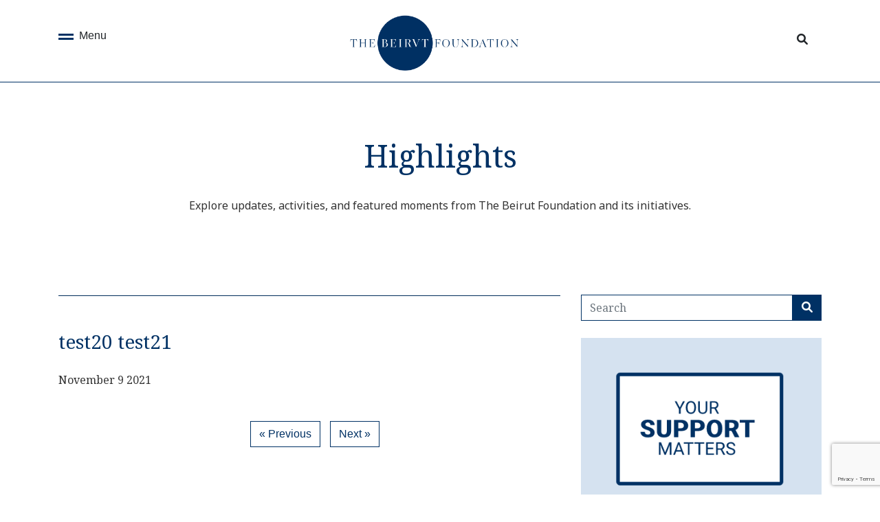

--- FILE ---
content_type: text/html; charset=UTF-8
request_url: https://thebeirutfoundation.com/donation_helpriseus/test20-test21/
body_size: 7491
content:
<!doctype html><html lang="en-US"><head><meta charset="UTF-8"><meta name="viewport" content="width=device-width, initial-scale=1"><link rel="profile" href="https://gmpg.org/xfn/11"><meta name="google-site-verification" content="Gc9sX4wIf0Ky--aqkkRSfCnyMbTK40hFu7DBE8-5NC0" /><meta name='robots' content='index, follow, max-image-preview:large, max-snippet:-1, max-video-preview:-1' /><title>test20 test21 - The Beirut Foundation</title><link rel="canonical" href="https://thebeirutfoundation.com/donation_helpriseus/test20-test21/" /><meta property="og:locale" content="en_US" /><meta property="og:type" content="article" /><meta property="og:title" content="test20 test21 - The Beirut Foundation" /><meta property="og:url" content="https://thebeirutfoundation.com/donation_helpriseus/test20-test21/" /><meta property="og:site_name" content="The Beirut Foundation" /><meta name="twitter:card" content="summary_large_image" /> <script type="application/ld+json" class="yoast-schema-graph">{"@context":"https://schema.org","@graph":[{"@type":"WebPage","@id":"https://thebeirutfoundation.com/donation_helpriseus/test20-test21/","url":"https://thebeirutfoundation.com/donation_helpriseus/test20-test21/","name":"test20 test21 - The Beirut Foundation","isPartOf":{"@id":"https://thebeirutfoundation.com/#website"},"datePublished":"2021-11-09T09:46:09+00:00","breadcrumb":{"@id":"https://thebeirutfoundation.com/donation_helpriseus/test20-test21/#breadcrumb"},"inLanguage":"en-US","potentialAction":[{"@type":"ReadAction","target":["https://thebeirutfoundation.com/donation_helpriseus/test20-test21/"]}]},{"@type":"BreadcrumbList","@id":"https://thebeirutfoundation.com/donation_helpriseus/test20-test21/#breadcrumb","itemListElement":[{"@type":"ListItem","position":1,"name":"Home","item":"https://thebeirutfoundation.com/"},{"@type":"ListItem","position":2,"name":"Donation","item":"https://thebeirutfoundation.com/donation_helpriseus/"},{"@type":"ListItem","position":3,"name":"test20 test21"}]},{"@type":"WebSite","@id":"https://thebeirutfoundation.com/#website","url":"https://thebeirutfoundation.com/","name":"The Beirut Foundation","description":"We are an independent nonprofit that strives towards a better life for the people of Lebanon","potentialAction":[{"@type":"SearchAction","target":{"@type":"EntryPoint","urlTemplate":"https://thebeirutfoundation.com/?s={search_term_string}"},"query-input":{"@type":"PropertyValueSpecification","valueRequired":true,"valueName":"search_term_string"}}],"inLanguage":"en-US"}]}</script> <link rel='dns-prefetch' href='//cdnjs.cloudflare.com' /><link rel='dns-prefetch' href='//maxcdn.bootstrapcdn.com' /><link rel="alternate" type="application/rss+xml" title="The Beirut Foundation &raquo; Feed" href="https://thebeirutfoundation.com/feed/" /><link rel="alternate" type="application/rss+xml" title="The Beirut Foundation &raquo; Comments Feed" href="https://thebeirutfoundation.com/comments/feed/" /><link rel="alternate" title="oEmbed (JSON)" type="application/json+oembed" href="https://thebeirutfoundation.com/wp-json/oembed/1.0/embed?url=https%3A%2F%2Fthebeirutfoundation.com%2Fdonation_helpriseus%2Ftest20-test21%2F" /><link rel="alternate" title="oEmbed (XML)" type="text/xml+oembed" href="https://thebeirutfoundation.com/wp-json/oembed/1.0/embed?url=https%3A%2F%2Fthebeirutfoundation.com%2Fdonation_helpriseus%2Ftest20-test21%2F&#038;format=xml" /><style id='wp-img-auto-sizes-contain-inline-css'>img:is([sizes=auto i],[sizes^="auto," i]){contain-intrinsic-size:3000px 1500px}
/*# sourceURL=wp-img-auto-sizes-contain-inline-css */</style><style id='wp-emoji-styles-inline-css'>img.wp-smiley, img.emoji {
		display: inline !important;
		border: none !important;
		box-shadow: none !important;
		height: 1em !important;
		width: 1em !important;
		margin: 0 0.07em !important;
		vertical-align: -0.1em !important;
		background: none !important;
		padding: 0 !important;
	}
/*# sourceURL=wp-emoji-styles-inline-css */</style><link rel='stylesheet' id='wp-block-library-css' href='https://thebeirutfoundation.com/wp-includes/css/dist/block-library/style.min.css?ver=6.9' media='all' /><style id='global-styles-inline-css'>:root{--wp--preset--aspect-ratio--square: 1;--wp--preset--aspect-ratio--4-3: 4/3;--wp--preset--aspect-ratio--3-4: 3/4;--wp--preset--aspect-ratio--3-2: 3/2;--wp--preset--aspect-ratio--2-3: 2/3;--wp--preset--aspect-ratio--16-9: 16/9;--wp--preset--aspect-ratio--9-16: 9/16;--wp--preset--color--black: #000000;--wp--preset--color--cyan-bluish-gray: #abb8c3;--wp--preset--color--white: #ffffff;--wp--preset--color--pale-pink: #f78da7;--wp--preset--color--vivid-red: #cf2e2e;--wp--preset--color--luminous-vivid-orange: #ff6900;--wp--preset--color--luminous-vivid-amber: #fcb900;--wp--preset--color--light-green-cyan: #7bdcb5;--wp--preset--color--vivid-green-cyan: #00d084;--wp--preset--color--pale-cyan-blue: #8ed1fc;--wp--preset--color--vivid-cyan-blue: #0693e3;--wp--preset--color--vivid-purple: #9b51e0;--wp--preset--gradient--vivid-cyan-blue-to-vivid-purple: linear-gradient(135deg,rgb(6,147,227) 0%,rgb(155,81,224) 100%);--wp--preset--gradient--light-green-cyan-to-vivid-green-cyan: linear-gradient(135deg,rgb(122,220,180) 0%,rgb(0,208,130) 100%);--wp--preset--gradient--luminous-vivid-amber-to-luminous-vivid-orange: linear-gradient(135deg,rgb(252,185,0) 0%,rgb(255,105,0) 100%);--wp--preset--gradient--luminous-vivid-orange-to-vivid-red: linear-gradient(135deg,rgb(255,105,0) 0%,rgb(207,46,46) 100%);--wp--preset--gradient--very-light-gray-to-cyan-bluish-gray: linear-gradient(135deg,rgb(238,238,238) 0%,rgb(169,184,195) 100%);--wp--preset--gradient--cool-to-warm-spectrum: linear-gradient(135deg,rgb(74,234,220) 0%,rgb(151,120,209) 20%,rgb(207,42,186) 40%,rgb(238,44,130) 60%,rgb(251,105,98) 80%,rgb(254,248,76) 100%);--wp--preset--gradient--blush-light-purple: linear-gradient(135deg,rgb(255,206,236) 0%,rgb(152,150,240) 100%);--wp--preset--gradient--blush-bordeaux: linear-gradient(135deg,rgb(254,205,165) 0%,rgb(254,45,45) 50%,rgb(107,0,62) 100%);--wp--preset--gradient--luminous-dusk: linear-gradient(135deg,rgb(255,203,112) 0%,rgb(199,81,192) 50%,rgb(65,88,208) 100%);--wp--preset--gradient--pale-ocean: linear-gradient(135deg,rgb(255,245,203) 0%,rgb(182,227,212) 50%,rgb(51,167,181) 100%);--wp--preset--gradient--electric-grass: linear-gradient(135deg,rgb(202,248,128) 0%,rgb(113,206,126) 100%);--wp--preset--gradient--midnight: linear-gradient(135deg,rgb(2,3,129) 0%,rgb(40,116,252) 100%);--wp--preset--font-size--small: 13px;--wp--preset--font-size--medium: 20px;--wp--preset--font-size--large: 36px;--wp--preset--font-size--x-large: 42px;--wp--preset--spacing--20: 0.44rem;--wp--preset--spacing--30: 0.67rem;--wp--preset--spacing--40: 1rem;--wp--preset--spacing--50: 1.5rem;--wp--preset--spacing--60: 2.25rem;--wp--preset--spacing--70: 3.38rem;--wp--preset--spacing--80: 5.06rem;--wp--preset--shadow--natural: 6px 6px 9px rgba(0, 0, 0, 0.2);--wp--preset--shadow--deep: 12px 12px 50px rgba(0, 0, 0, 0.4);--wp--preset--shadow--sharp: 6px 6px 0px rgba(0, 0, 0, 0.2);--wp--preset--shadow--outlined: 6px 6px 0px -3px rgb(255, 255, 255), 6px 6px rgb(0, 0, 0);--wp--preset--shadow--crisp: 6px 6px 0px rgb(0, 0, 0);}:where(.is-layout-flex){gap: 0.5em;}:where(.is-layout-grid){gap: 0.5em;}body .is-layout-flex{display: flex;}.is-layout-flex{flex-wrap: wrap;align-items: center;}.is-layout-flex > :is(*, div){margin: 0;}body .is-layout-grid{display: grid;}.is-layout-grid > :is(*, div){margin: 0;}:where(.wp-block-columns.is-layout-flex){gap: 2em;}:where(.wp-block-columns.is-layout-grid){gap: 2em;}:where(.wp-block-post-template.is-layout-flex){gap: 1.25em;}:where(.wp-block-post-template.is-layout-grid){gap: 1.25em;}.has-black-color{color: var(--wp--preset--color--black) !important;}.has-cyan-bluish-gray-color{color: var(--wp--preset--color--cyan-bluish-gray) !important;}.has-white-color{color: var(--wp--preset--color--white) !important;}.has-pale-pink-color{color: var(--wp--preset--color--pale-pink) !important;}.has-vivid-red-color{color: var(--wp--preset--color--vivid-red) !important;}.has-luminous-vivid-orange-color{color: var(--wp--preset--color--luminous-vivid-orange) !important;}.has-luminous-vivid-amber-color{color: var(--wp--preset--color--luminous-vivid-amber) !important;}.has-light-green-cyan-color{color: var(--wp--preset--color--light-green-cyan) !important;}.has-vivid-green-cyan-color{color: var(--wp--preset--color--vivid-green-cyan) !important;}.has-pale-cyan-blue-color{color: var(--wp--preset--color--pale-cyan-blue) !important;}.has-vivid-cyan-blue-color{color: var(--wp--preset--color--vivid-cyan-blue) !important;}.has-vivid-purple-color{color: var(--wp--preset--color--vivid-purple) !important;}.has-black-background-color{background-color: var(--wp--preset--color--black) !important;}.has-cyan-bluish-gray-background-color{background-color: var(--wp--preset--color--cyan-bluish-gray) !important;}.has-white-background-color{background-color: var(--wp--preset--color--white) !important;}.has-pale-pink-background-color{background-color: var(--wp--preset--color--pale-pink) !important;}.has-vivid-red-background-color{background-color: var(--wp--preset--color--vivid-red) !important;}.has-luminous-vivid-orange-background-color{background-color: var(--wp--preset--color--luminous-vivid-orange) !important;}.has-luminous-vivid-amber-background-color{background-color: var(--wp--preset--color--luminous-vivid-amber) !important;}.has-light-green-cyan-background-color{background-color: var(--wp--preset--color--light-green-cyan) !important;}.has-vivid-green-cyan-background-color{background-color: var(--wp--preset--color--vivid-green-cyan) !important;}.has-pale-cyan-blue-background-color{background-color: var(--wp--preset--color--pale-cyan-blue) !important;}.has-vivid-cyan-blue-background-color{background-color: var(--wp--preset--color--vivid-cyan-blue) !important;}.has-vivid-purple-background-color{background-color: var(--wp--preset--color--vivid-purple) !important;}.has-black-border-color{border-color: var(--wp--preset--color--black) !important;}.has-cyan-bluish-gray-border-color{border-color: var(--wp--preset--color--cyan-bluish-gray) !important;}.has-white-border-color{border-color: var(--wp--preset--color--white) !important;}.has-pale-pink-border-color{border-color: var(--wp--preset--color--pale-pink) !important;}.has-vivid-red-border-color{border-color: var(--wp--preset--color--vivid-red) !important;}.has-luminous-vivid-orange-border-color{border-color: var(--wp--preset--color--luminous-vivid-orange) !important;}.has-luminous-vivid-amber-border-color{border-color: var(--wp--preset--color--luminous-vivid-amber) !important;}.has-light-green-cyan-border-color{border-color: var(--wp--preset--color--light-green-cyan) !important;}.has-vivid-green-cyan-border-color{border-color: var(--wp--preset--color--vivid-green-cyan) !important;}.has-pale-cyan-blue-border-color{border-color: var(--wp--preset--color--pale-cyan-blue) !important;}.has-vivid-cyan-blue-border-color{border-color: var(--wp--preset--color--vivid-cyan-blue) !important;}.has-vivid-purple-border-color{border-color: var(--wp--preset--color--vivid-purple) !important;}.has-vivid-cyan-blue-to-vivid-purple-gradient-background{background: var(--wp--preset--gradient--vivid-cyan-blue-to-vivid-purple) !important;}.has-light-green-cyan-to-vivid-green-cyan-gradient-background{background: var(--wp--preset--gradient--light-green-cyan-to-vivid-green-cyan) !important;}.has-luminous-vivid-amber-to-luminous-vivid-orange-gradient-background{background: var(--wp--preset--gradient--luminous-vivid-amber-to-luminous-vivid-orange) !important;}.has-luminous-vivid-orange-to-vivid-red-gradient-background{background: var(--wp--preset--gradient--luminous-vivid-orange-to-vivid-red) !important;}.has-very-light-gray-to-cyan-bluish-gray-gradient-background{background: var(--wp--preset--gradient--very-light-gray-to-cyan-bluish-gray) !important;}.has-cool-to-warm-spectrum-gradient-background{background: var(--wp--preset--gradient--cool-to-warm-spectrum) !important;}.has-blush-light-purple-gradient-background{background: var(--wp--preset--gradient--blush-light-purple) !important;}.has-blush-bordeaux-gradient-background{background: var(--wp--preset--gradient--blush-bordeaux) !important;}.has-luminous-dusk-gradient-background{background: var(--wp--preset--gradient--luminous-dusk) !important;}.has-pale-ocean-gradient-background{background: var(--wp--preset--gradient--pale-ocean) !important;}.has-electric-grass-gradient-background{background: var(--wp--preset--gradient--electric-grass) !important;}.has-midnight-gradient-background{background: var(--wp--preset--gradient--midnight) !important;}.has-small-font-size{font-size: var(--wp--preset--font-size--small) !important;}.has-medium-font-size{font-size: var(--wp--preset--font-size--medium) !important;}.has-large-font-size{font-size: var(--wp--preset--font-size--large) !important;}.has-x-large-font-size{font-size: var(--wp--preset--font-size--x-large) !important;}
/*# sourceURL=global-styles-inline-css */</style><style id='classic-theme-styles-inline-css'>/*! This file is auto-generated */
.wp-block-button__link{color:#fff;background-color:#32373c;border-radius:9999px;box-shadow:none;text-decoration:none;padding:calc(.667em + 2px) calc(1.333em + 2px);font-size:1.125em}.wp-block-file__button{background:#32373c;color:#fff;text-decoration:none}
/*# sourceURL=/wp-includes/css/classic-themes.min.css */</style><link rel='stylesheet' id='contact-form-7-css' href='https://thebeirutfoundation.com/wp-content/plugins/contact-form-7/includes/css/styles.css?ver=6.1.2' media='all' /><link rel='stylesheet' id='cff-css' href='https://thebeirutfoundation.com/wp-content/plugins/custom-facebook-feed-pro/assets/css/cff-style.min.css?ver=4.3.3' media='all' /><link rel='stylesheet' id='wpml-legacy-horizontal-list-0-css' href='//thebeirutfoundation.com/wp-content/plugins/sitepress-multilingual-cms/templates/language-switchers/legacy-list-horizontal/style.min.css?ver=1' media='all' /><link rel='stylesheet' id='beirut-style-css' href='https://thebeirutfoundation.com/wp-content/themes/beirut-foundation/style.css?ver=1.0.0' media='all' /><link rel='stylesheet' id='webfonts-css' href='https://cdnjs.cloudflare.com/ajax/libs/font-awesome/6.0.0-beta2/css/all.min.css?ver=6.9' media='all' /><link rel='stylesheet' id='bootstrap-css' href='https://maxcdn.bootstrapcdn.com/bootstrap/4.5.2/css/bootstrap.min.css?ver=6.9' media='all' /><link rel='stylesheet' id='style-css-css' href='https://thebeirutfoundation.com/wp-content/themes/beirut-foundation/css/style.css?ver=6.9' media='all' /><link rel='stylesheet' id='media-css-css' href='https://thebeirutfoundation.com/wp-content/themes/beirut-foundation/css/media.css?ver=6.9' media='all' /><link rel='stylesheet' id='owl-carousel-css' href='https://cdnjs.cloudflare.com/ajax/libs/OwlCarousel2/2.3.4/assets/owl.carousel.min.css?ver=6.9' media='all' /><link rel='stylesheet' id='owl-theme-default-css' href='https://cdnjs.cloudflare.com/ajax/libs/OwlCarousel2/2.3.4/assets/owl.theme.default.min.css?ver=6.9' media='all' /><link rel='stylesheet' id='beirut-foundation-style-css' href='https://thebeirutfoundation.com/wp-content/themes/beirut-foundation/style.css?ver=1.0.0' media='all' /> <script src="https://thebeirutfoundation.com/wp-includes/js/jquery/jquery.min.js?ver=3.7.1" id="jquery-core-js"></script> <script id="wpml-cookie-js-extra">var wpml_cookies = {"wp-wpml_current_language":{"value":"en","expires":1,"path":"/"}};
var wpml_cookies = {"wp-wpml_current_language":{"value":"en","expires":1,"path":"/"}};
//# sourceURL=wpml-cookie-js-extra</script> <link rel="https://api.w.org/" href="https://thebeirutfoundation.com/wp-json/" /><link rel="alternate" title="JSON" type="application/json" href="https://thebeirutfoundation.com/wp-json/wp/v2/donation_helpriseus/837" /><link rel="EditURI" type="application/rsd+xml" title="RSD" href="https://thebeirutfoundation.com/xmlrpc.php?rsd" /><meta name="generator" content="WordPress 6.9" /><link rel='shortlink' href='https://thebeirutfoundation.com/?p=837' /><meta name="generator" content="WPML ver:4.5.14 stt:5,1;" /><meta name="cdp-version" content="1.5.0" /> <script type="text/javascript">var cffsiteurl = "https://thebeirutfoundation.com/wp-content/plugins";
var cffajaxurl = "https://thebeirutfoundation.com/wp-admin/admin-ajax.php";


var cfflinkhashtags = "false";</script> <link rel="icon" href="https://thebeirutfoundation.com/wp-content/uploads/2021/11/cropped-tbf-icon-2-32x32.png" sizes="32x32" /><link rel="icon" href="https://thebeirutfoundation.com/wp-content/uploads/2021/11/cropped-tbf-icon-2-192x192.png" sizes="192x192" /><link rel="apple-touch-icon" href="https://thebeirutfoundation.com/wp-content/uploads/2021/11/cropped-tbf-icon-2-180x180.png" /><meta name="msapplication-TileImage" content="https://thebeirutfoundation.com/wp-content/uploads/2021/11/cropped-tbf-icon-2-270x270.png" /><style id="wp-custom-css">.otgs-development-site-front-end {display:none;}
.social-wall .social-box #cff p {
    margin-bottom: 20px;
}</style></head><body class="wp-singular donation_helpriseus-template-default single single-donation_helpriseus postid-837 wp-theme-beirut-foundation"><section class="header"><div class="container"><div class="header-content d-flex justify-content-between align-items-center"><div class="menu"> <input type="checkbox" id="open-sidebar-menu" class="d-none"> <label for="open-sidebar-menu" class="sidebar-icon-toggle"><div class="spinner top"></div><div class="spinner bottom"></div><div class="spinner-title">Menu</div> </label><div id="sidebar-menu"><div class="menu-top-menu-container"><ul id="primary-menu" class="menu"><li id="menu-item-54" class="menu-item menu-item-type-post_type menu-item-object-page menu-item-home menu-item-54"><a href="https://thebeirutfoundation.com/">Home</a></li><li id="menu-item-60" class="menu-item menu-item-type-post_type menu-item-object-page menu-item-60"><a href="https://thebeirutfoundation.com/who-we-are/">Story</a></li><li id="menu-item-57" class="menu-item menu-item-type-post_type menu-item-object-page menu-item-57"><a href="https://thebeirutfoundation.com/help-us-rise/">Help Us Rise</a></li><li id="menu-item-58" class="menu-item menu-item-type-post_type menu-item-object-page menu-item-58"><a href="https://thebeirutfoundation.com/news/">Highlights</a></li><li id="menu-item-55" class="menu-item menu-item-type-post_type menu-item-object-page menu-item-55"><a href="https://thebeirutfoundation.com/contact-us/">Contact</a></li></ul></div></div></div><div class="logo"> <a href="https://thebeirutfoundation.com/"><img src="https://thebeirutfoundation.com/wp-content/uploads/2021/10/The-Beirut-Foundation-color-ai-1.png  " alt="logo" class="img-fluid"></a></div><div class="search-language d-flex justify-content-center align-items-center"><div class="search"> <i class="fas fa-search"></i></div><div class="language"></div></div></div><div class="input-box"><form action="https://thebeirutfoundation.com" id="search-form" method="get"> <input type="text" name="s" id="search" class="form-control" placeholder="Search"></form></div></div></div></section><section class="inside-before-banner-content"><div class="container"><h1> Highlights</h1><p>Explore updates, activities, and featured moments from The Beirut Foundation and its initiatives.</p></div></section><section class="news-detail"><div class="container"><div class="news-detail-container"><div class="row"><div class="col-xl-8 col-lg-8 col-md-12 col-sm-12 col-xs-12 col-12"><hr><div class="blog-detail-heading"><h3>test20 test21</h3><h6>November 9 2021</h6></div><div class="news-detail-box"><div class="text-box"></div><div class="news-detail-pagination"><nav aria-label="..."><ul class="pagination"><li class="page-item"> <a class="page-link" href="https://thebeirutfoundation.com/donation_helpriseus/test19-test18/" tabindex="-1">&laquo; Previous</a></li><li class="page-item"> <a class="page-link" href="https://thebeirutfoundation.com/donation_helpriseus/test5-test/">Next &raquo;</a></li></ul></nav></div></div></div><div class="div col-xl-4 col-lg-4 col-md-12 col-sm-12 col-xs-12 col-12"><div class="news-search-box"><div class="form d-flex justify-content-center"><form action="https://thebeirutfoundation.com" method="get"> <input type="text" name="s" placeholder="Search" class="form-control"> <button type="submit" class="btn news-details-search-btn"> <i class="fas fa-search"></i> </button></form></div></div><div class="news-donate"><div class="img-box"> <img width="339" height="241" src="https://thebeirutfoundation.com/wp-content/uploads/2021/11/donation-1.png" class="attachment-full size-full" alt="" decoding="async" fetchpriority="high" srcset="https://thebeirutfoundation.com/wp-content/uploads/2021/11/donation-1.png 339w, https://thebeirutfoundation.com/wp-content/uploads/2021/11/donation-1-300x213.png 300w" sizes="(max-width: 339px) 100vw, 339px" /> <a href="https://thebeirutfoundation.com/donate/" class="btn donate-btn">Donate </a></div></div><div class="project-box d-flex justify-content-center align-items-center flex-column"><h4>Our Projects</h4><div class="img-box"> <img width="303" height="169" src="https://thebeirutfoundation.com/wp-content/uploads/2021/10/Our-Projects-3.jpg" class="attachment-full size-full" alt="" decoding="async" srcset="https://thebeirutfoundation.com/wp-content/uploads/2021/10/Our-Projects-3.jpg 303w, https://thebeirutfoundation.com/wp-content/uploads/2021/10/Our-Projects-3-300x167.jpg 300w" sizes="(max-width: 303px) 100vw, 303px" /></div> <a href="https://thebeirutfoundation.com/help-us-rise/" class="project-btn">Read More</a></div></div></div></div></div></section><section class="footer"><div class="container"><div class="row"><div class="col-xl-6 col-lg-6 col-md-6 col-sm-12 col-xs-12 col-12"><div class="footer-logo"> <a href="https://thebeirutfoundation.com/"><img src="https://thebeirutfoundation.com/wp-content/uploads/2021/11/TBF-logo-f-e1636109763819.png" alt="logo" class="img-fluid"></a></div><div class="footer-content"><p>The Beirut Foundation works through partnerships, collaboration, and shared responsibility.</p><p>Where there is community, there is resilience. Where there is resilience, there is hope.</p></div></div><div class="col-xl-6 col-lg-6 col-md-6 col-sm-12 col-xs-12 col-12"><div class="footer-social-media-container"><div class="footer-social-media"> <a href="https://www.facebook.com/The-Beirut-Foundation-106615261789547" target="_blank"><i class="fab fa-facebook-f"></i></a></div><div class="footer-social-media"> <a href="https://www.instagram.com/thebeirutfoundation/" target="_blank"><i class="fab fa-instagram"></i></a></div><div class="footer-social-media"> <a href="https://twitter.com/TBF_Lebanon" target="_blank"><i class="fab fa-twitter"></i></a></div><div class="footer-social-media"> <a href="https://www.youtube.com/channel/UCXQLACzqMNkdQ6pnUVIvz0g/featured" target="_blank"><i class="fab fa-youtube"></i></a></div><div class="footer-social-media"> <a href="https://www.linkedin.com/company/the-beirut-foundation-inc/about/?viewAsMember=true" target="_blank"><i class="fab fa-linkedin"></i></a></div></div><div class="footer-menu"><div class="menu-footer-menu-container"><ul id="menu-footer-menu" class=""><li id="menu-item-66" class="menu-item menu-item-type-post_type menu-item-object-page menu-item-66"><a href="https://thebeirutfoundation.com/who-we-are/">Story</a></li><li id="menu-item-67" class="menu-item menu-item-type-post_type menu-item-object-page menu-item-67"><a href="https://thebeirutfoundation.com/help-us-rise/">Help Us Rise</a></li><li id="menu-item-68" class="menu-item menu-item-type-post_type menu-item-object-page menu-item-68"><a href="https://thebeirutfoundation.com/news/">Highlights</a></li><li id="menu-item-70" class="menu-item menu-item-type-post_type menu-item-object-page menu-item-70"><a href="https://thebeirutfoundation.com/contact-us/">Contact</a></li></ul></div></div><hr><div class="address"> <a href="#"><p><a href="#">Address:6150 SW 76 St. 2nd Floor. South Miami FL.33143</p></a> </a></div><div class="phone-email"><p><a href="tel:+1 (305) 665-2222">Phone: +1 (305) 665-2222</a> <span> | </span> <br> <a href="mailto:info@thebeirutfoundation.com ">Email: info@thebeirutfoundation.com </a></p></div><div class="copyright"><p>Copyright © 2022 The Beirut Foundation. All Rights Reserved</p></div></div></div></div></section> <script src="https://ajax.googleapis.com/ajax/libs/jquery/3.5.1/jquery.min.js"></script>  <script src="https://cdnjs.cloudflare.com/ajax/libs/popper.js/1.16.0/umd/popper.min.js"></script>  <script src="https://maxcdn.bootstrapcdn.com/bootstrap/4.5.2/js/bootstrap.min.js"></script> <script type="speculationrules">{"prefetch":[{"source":"document","where":{"and":[{"href_matches":"/*"},{"not":{"href_matches":["/wp-*.php","/wp-admin/*","/wp-content/uploads/*","/wp-content/*","/wp-content/plugins/*","/wp-content/themes/beirut-foundation/*","/*\\?(.+)"]}},{"not":{"selector_matches":"a[rel~=\"nofollow\"]"}},{"not":{"selector_matches":".no-prefetch, .no-prefetch a"}}]},"eagerness":"conservative"}]}</script> <script src="https://thebeirutfoundation.com/wp-includes/js/dist/hooks.min.js?ver=dd5603f07f9220ed27f1" id="wp-hooks-js"></script> <script src="https://thebeirutfoundation.com/wp-includes/js/dist/i18n.min.js?ver=c26c3dc7bed366793375" id="wp-i18n-js"></script> <script id="wp-i18n-js-after">wp.i18n.setLocaleData( { 'text direction\u0004ltr': [ 'ltr' ] } );
//# sourceURL=wp-i18n-js-after</script> <script id="contact-form-7-js-before">var wpcf7 = {
    "api": {
        "root": "https:\/\/thebeirutfoundation.com\/wp-json\/",
        "namespace": "contact-form-7\/v1"
    }
};
//# sourceURL=contact-form-7-js-before</script> <script id="cffscripts-js-extra">var cffOptions = {"placeholder":"https://thebeirutfoundation.com/wp-content/plugins/custom-facebook-feed-pro/assets/img/placeholder.png","resized_url":"https://thebeirutfoundation.com/wp-content/uploads/sb-facebook-feed-images/","nonce":"34b403559e"};
//# sourceURL=cffscripts-js-extra</script> <script src="https://cdnjs.cloudflare.com/ajax/libs/OwlCarousel2/2.3.4/owl.carousel.min.js?ver=1.0.0" id="owl-carousel-js-js"></script> <script src="https://www.google.com/recaptcha/api.js?render=6Ld9JTEqAAAAADpUMAoT9vymKcHhxFS91vj-T25y&amp;ver=3.0" id="google-recaptcha-js"></script> <script src="https://thebeirutfoundation.com/wp-includes/js/dist/vendor/wp-polyfill.min.js?ver=3.15.0" id="wp-polyfill-js"></script> <script id="wpcf7-recaptcha-js-before">var wpcf7_recaptcha = {
    "sitekey": "6Ld9JTEqAAAAADpUMAoT9vymKcHhxFS91vj-T25y",
    "actions": {
        "homepage": "homepage",
        "contactform": "contactform"
    }
};
//# sourceURL=wpcf7-recaptcha-js-before</script> <script id="wp-emoji-settings" type="application/json">{"baseUrl":"https://s.w.org/images/core/emoji/17.0.2/72x72/","ext":".png","svgUrl":"https://s.w.org/images/core/emoji/17.0.2/svg/","svgExt":".svg","source":{"concatemoji":"https://thebeirutfoundation.com/wp-includes/js/wp-emoji-release.min.js?ver=6.9"}}</script> <script type="module">/*! This file is auto-generated */
const a=JSON.parse(document.getElementById("wp-emoji-settings").textContent),o=(window._wpemojiSettings=a,"wpEmojiSettingsSupports"),s=["flag","emoji"];function i(e){try{var t={supportTests:e,timestamp:(new Date).valueOf()};sessionStorage.setItem(o,JSON.stringify(t))}catch(e){}}function c(e,t,n){e.clearRect(0,0,e.canvas.width,e.canvas.height),e.fillText(t,0,0);t=new Uint32Array(e.getImageData(0,0,e.canvas.width,e.canvas.height).data);e.clearRect(0,0,e.canvas.width,e.canvas.height),e.fillText(n,0,0);const a=new Uint32Array(e.getImageData(0,0,e.canvas.width,e.canvas.height).data);return t.every((e,t)=>e===a[t])}function p(e,t){e.clearRect(0,0,e.canvas.width,e.canvas.height),e.fillText(t,0,0);var n=e.getImageData(16,16,1,1);for(let e=0;e<n.data.length;e++)if(0!==n.data[e])return!1;return!0}function u(e,t,n,a){switch(t){case"flag":return n(e,"\ud83c\udff3\ufe0f\u200d\u26a7\ufe0f","\ud83c\udff3\ufe0f\u200b\u26a7\ufe0f")?!1:!n(e,"\ud83c\udde8\ud83c\uddf6","\ud83c\udde8\u200b\ud83c\uddf6")&&!n(e,"\ud83c\udff4\udb40\udc67\udb40\udc62\udb40\udc65\udb40\udc6e\udb40\udc67\udb40\udc7f","\ud83c\udff4\u200b\udb40\udc67\u200b\udb40\udc62\u200b\udb40\udc65\u200b\udb40\udc6e\u200b\udb40\udc67\u200b\udb40\udc7f");case"emoji":return!a(e,"\ud83e\u1fac8")}return!1}function f(e,t,n,a){let r;const o=(r="undefined"!=typeof WorkerGlobalScope&&self instanceof WorkerGlobalScope?new OffscreenCanvas(300,150):document.createElement("canvas")).getContext("2d",{willReadFrequently:!0}),s=(o.textBaseline="top",o.font="600 32px Arial",{});return e.forEach(e=>{s[e]=t(o,e,n,a)}),s}function r(e){var t=document.createElement("script");t.src=e,t.defer=!0,document.head.appendChild(t)}a.supports={everything:!0,everythingExceptFlag:!0},new Promise(t=>{let n=function(){try{var e=JSON.parse(sessionStorage.getItem(o));if("object"==typeof e&&"number"==typeof e.timestamp&&(new Date).valueOf()<e.timestamp+604800&&"object"==typeof e.supportTests)return e.supportTests}catch(e){}return null}();if(!n){if("undefined"!=typeof Worker&&"undefined"!=typeof OffscreenCanvas&&"undefined"!=typeof URL&&URL.createObjectURL&&"undefined"!=typeof Blob)try{var e="postMessage("+f.toString()+"("+[JSON.stringify(s),u.toString(),c.toString(),p.toString()].join(",")+"));",a=new Blob([e],{type:"text/javascript"});const r=new Worker(URL.createObjectURL(a),{name:"wpTestEmojiSupports"});return void(r.onmessage=e=>{i(n=e.data),r.terminate(),t(n)})}catch(e){}i(n=f(s,u,c,p))}t(n)}).then(e=>{for(const n in e)a.supports[n]=e[n],a.supports.everything=a.supports.everything&&a.supports[n],"flag"!==n&&(a.supports.everythingExceptFlag=a.supports.everythingExceptFlag&&a.supports[n]);var t;a.supports.everythingExceptFlag=a.supports.everythingExceptFlag&&!a.supports.flag,a.supports.everything||((t=a.source||{}).concatemoji?r(t.concatemoji):t.wpemoji&&t.twemoji&&(r(t.twemoji),r(t.wpemoji)))});
//# sourceURL=https://thebeirutfoundation.com/wp-includes/js/wp-emoji-loader.min.js</script> <script defer src="https://thebeirutfoundation.com/wp-content/cache/autoptimize/js/autoptimize_8d85775829e416acb36f30ee59b20bd7.js"></script></body></html>

--- FILE ---
content_type: text/html; charset=utf-8
request_url: https://www.google.com/recaptcha/api2/anchor?ar=1&k=6Ld9JTEqAAAAADpUMAoT9vymKcHhxFS91vj-T25y&co=aHR0cHM6Ly90aGViZWlydXRmb3VuZGF0aW9uLmNvbTo0NDM.&hl=en&v=PoyoqOPhxBO7pBk68S4YbpHZ&size=invisible&anchor-ms=20000&execute-ms=30000&cb=supwq0bes7k7
body_size: 48505
content:
<!DOCTYPE HTML><html dir="ltr" lang="en"><head><meta http-equiv="Content-Type" content="text/html; charset=UTF-8">
<meta http-equiv="X-UA-Compatible" content="IE=edge">
<title>reCAPTCHA</title>
<style type="text/css">
/* cyrillic-ext */
@font-face {
  font-family: 'Roboto';
  font-style: normal;
  font-weight: 400;
  font-stretch: 100%;
  src: url(//fonts.gstatic.com/s/roboto/v48/KFO7CnqEu92Fr1ME7kSn66aGLdTylUAMa3GUBHMdazTgWw.woff2) format('woff2');
  unicode-range: U+0460-052F, U+1C80-1C8A, U+20B4, U+2DE0-2DFF, U+A640-A69F, U+FE2E-FE2F;
}
/* cyrillic */
@font-face {
  font-family: 'Roboto';
  font-style: normal;
  font-weight: 400;
  font-stretch: 100%;
  src: url(//fonts.gstatic.com/s/roboto/v48/KFO7CnqEu92Fr1ME7kSn66aGLdTylUAMa3iUBHMdazTgWw.woff2) format('woff2');
  unicode-range: U+0301, U+0400-045F, U+0490-0491, U+04B0-04B1, U+2116;
}
/* greek-ext */
@font-face {
  font-family: 'Roboto';
  font-style: normal;
  font-weight: 400;
  font-stretch: 100%;
  src: url(//fonts.gstatic.com/s/roboto/v48/KFO7CnqEu92Fr1ME7kSn66aGLdTylUAMa3CUBHMdazTgWw.woff2) format('woff2');
  unicode-range: U+1F00-1FFF;
}
/* greek */
@font-face {
  font-family: 'Roboto';
  font-style: normal;
  font-weight: 400;
  font-stretch: 100%;
  src: url(//fonts.gstatic.com/s/roboto/v48/KFO7CnqEu92Fr1ME7kSn66aGLdTylUAMa3-UBHMdazTgWw.woff2) format('woff2');
  unicode-range: U+0370-0377, U+037A-037F, U+0384-038A, U+038C, U+038E-03A1, U+03A3-03FF;
}
/* math */
@font-face {
  font-family: 'Roboto';
  font-style: normal;
  font-weight: 400;
  font-stretch: 100%;
  src: url(//fonts.gstatic.com/s/roboto/v48/KFO7CnqEu92Fr1ME7kSn66aGLdTylUAMawCUBHMdazTgWw.woff2) format('woff2');
  unicode-range: U+0302-0303, U+0305, U+0307-0308, U+0310, U+0312, U+0315, U+031A, U+0326-0327, U+032C, U+032F-0330, U+0332-0333, U+0338, U+033A, U+0346, U+034D, U+0391-03A1, U+03A3-03A9, U+03B1-03C9, U+03D1, U+03D5-03D6, U+03F0-03F1, U+03F4-03F5, U+2016-2017, U+2034-2038, U+203C, U+2040, U+2043, U+2047, U+2050, U+2057, U+205F, U+2070-2071, U+2074-208E, U+2090-209C, U+20D0-20DC, U+20E1, U+20E5-20EF, U+2100-2112, U+2114-2115, U+2117-2121, U+2123-214F, U+2190, U+2192, U+2194-21AE, U+21B0-21E5, U+21F1-21F2, U+21F4-2211, U+2213-2214, U+2216-22FF, U+2308-230B, U+2310, U+2319, U+231C-2321, U+2336-237A, U+237C, U+2395, U+239B-23B7, U+23D0, U+23DC-23E1, U+2474-2475, U+25AF, U+25B3, U+25B7, U+25BD, U+25C1, U+25CA, U+25CC, U+25FB, U+266D-266F, U+27C0-27FF, U+2900-2AFF, U+2B0E-2B11, U+2B30-2B4C, U+2BFE, U+3030, U+FF5B, U+FF5D, U+1D400-1D7FF, U+1EE00-1EEFF;
}
/* symbols */
@font-face {
  font-family: 'Roboto';
  font-style: normal;
  font-weight: 400;
  font-stretch: 100%;
  src: url(//fonts.gstatic.com/s/roboto/v48/KFO7CnqEu92Fr1ME7kSn66aGLdTylUAMaxKUBHMdazTgWw.woff2) format('woff2');
  unicode-range: U+0001-000C, U+000E-001F, U+007F-009F, U+20DD-20E0, U+20E2-20E4, U+2150-218F, U+2190, U+2192, U+2194-2199, U+21AF, U+21E6-21F0, U+21F3, U+2218-2219, U+2299, U+22C4-22C6, U+2300-243F, U+2440-244A, U+2460-24FF, U+25A0-27BF, U+2800-28FF, U+2921-2922, U+2981, U+29BF, U+29EB, U+2B00-2BFF, U+4DC0-4DFF, U+FFF9-FFFB, U+10140-1018E, U+10190-1019C, U+101A0, U+101D0-101FD, U+102E0-102FB, U+10E60-10E7E, U+1D2C0-1D2D3, U+1D2E0-1D37F, U+1F000-1F0FF, U+1F100-1F1AD, U+1F1E6-1F1FF, U+1F30D-1F30F, U+1F315, U+1F31C, U+1F31E, U+1F320-1F32C, U+1F336, U+1F378, U+1F37D, U+1F382, U+1F393-1F39F, U+1F3A7-1F3A8, U+1F3AC-1F3AF, U+1F3C2, U+1F3C4-1F3C6, U+1F3CA-1F3CE, U+1F3D4-1F3E0, U+1F3ED, U+1F3F1-1F3F3, U+1F3F5-1F3F7, U+1F408, U+1F415, U+1F41F, U+1F426, U+1F43F, U+1F441-1F442, U+1F444, U+1F446-1F449, U+1F44C-1F44E, U+1F453, U+1F46A, U+1F47D, U+1F4A3, U+1F4B0, U+1F4B3, U+1F4B9, U+1F4BB, U+1F4BF, U+1F4C8-1F4CB, U+1F4D6, U+1F4DA, U+1F4DF, U+1F4E3-1F4E6, U+1F4EA-1F4ED, U+1F4F7, U+1F4F9-1F4FB, U+1F4FD-1F4FE, U+1F503, U+1F507-1F50B, U+1F50D, U+1F512-1F513, U+1F53E-1F54A, U+1F54F-1F5FA, U+1F610, U+1F650-1F67F, U+1F687, U+1F68D, U+1F691, U+1F694, U+1F698, U+1F6AD, U+1F6B2, U+1F6B9-1F6BA, U+1F6BC, U+1F6C6-1F6CF, U+1F6D3-1F6D7, U+1F6E0-1F6EA, U+1F6F0-1F6F3, U+1F6F7-1F6FC, U+1F700-1F7FF, U+1F800-1F80B, U+1F810-1F847, U+1F850-1F859, U+1F860-1F887, U+1F890-1F8AD, U+1F8B0-1F8BB, U+1F8C0-1F8C1, U+1F900-1F90B, U+1F93B, U+1F946, U+1F984, U+1F996, U+1F9E9, U+1FA00-1FA6F, U+1FA70-1FA7C, U+1FA80-1FA89, U+1FA8F-1FAC6, U+1FACE-1FADC, U+1FADF-1FAE9, U+1FAF0-1FAF8, U+1FB00-1FBFF;
}
/* vietnamese */
@font-face {
  font-family: 'Roboto';
  font-style: normal;
  font-weight: 400;
  font-stretch: 100%;
  src: url(//fonts.gstatic.com/s/roboto/v48/KFO7CnqEu92Fr1ME7kSn66aGLdTylUAMa3OUBHMdazTgWw.woff2) format('woff2');
  unicode-range: U+0102-0103, U+0110-0111, U+0128-0129, U+0168-0169, U+01A0-01A1, U+01AF-01B0, U+0300-0301, U+0303-0304, U+0308-0309, U+0323, U+0329, U+1EA0-1EF9, U+20AB;
}
/* latin-ext */
@font-face {
  font-family: 'Roboto';
  font-style: normal;
  font-weight: 400;
  font-stretch: 100%;
  src: url(//fonts.gstatic.com/s/roboto/v48/KFO7CnqEu92Fr1ME7kSn66aGLdTylUAMa3KUBHMdazTgWw.woff2) format('woff2');
  unicode-range: U+0100-02BA, U+02BD-02C5, U+02C7-02CC, U+02CE-02D7, U+02DD-02FF, U+0304, U+0308, U+0329, U+1D00-1DBF, U+1E00-1E9F, U+1EF2-1EFF, U+2020, U+20A0-20AB, U+20AD-20C0, U+2113, U+2C60-2C7F, U+A720-A7FF;
}
/* latin */
@font-face {
  font-family: 'Roboto';
  font-style: normal;
  font-weight: 400;
  font-stretch: 100%;
  src: url(//fonts.gstatic.com/s/roboto/v48/KFO7CnqEu92Fr1ME7kSn66aGLdTylUAMa3yUBHMdazQ.woff2) format('woff2');
  unicode-range: U+0000-00FF, U+0131, U+0152-0153, U+02BB-02BC, U+02C6, U+02DA, U+02DC, U+0304, U+0308, U+0329, U+2000-206F, U+20AC, U+2122, U+2191, U+2193, U+2212, U+2215, U+FEFF, U+FFFD;
}
/* cyrillic-ext */
@font-face {
  font-family: 'Roboto';
  font-style: normal;
  font-weight: 500;
  font-stretch: 100%;
  src: url(//fonts.gstatic.com/s/roboto/v48/KFO7CnqEu92Fr1ME7kSn66aGLdTylUAMa3GUBHMdazTgWw.woff2) format('woff2');
  unicode-range: U+0460-052F, U+1C80-1C8A, U+20B4, U+2DE0-2DFF, U+A640-A69F, U+FE2E-FE2F;
}
/* cyrillic */
@font-face {
  font-family: 'Roboto';
  font-style: normal;
  font-weight: 500;
  font-stretch: 100%;
  src: url(//fonts.gstatic.com/s/roboto/v48/KFO7CnqEu92Fr1ME7kSn66aGLdTylUAMa3iUBHMdazTgWw.woff2) format('woff2');
  unicode-range: U+0301, U+0400-045F, U+0490-0491, U+04B0-04B1, U+2116;
}
/* greek-ext */
@font-face {
  font-family: 'Roboto';
  font-style: normal;
  font-weight: 500;
  font-stretch: 100%;
  src: url(//fonts.gstatic.com/s/roboto/v48/KFO7CnqEu92Fr1ME7kSn66aGLdTylUAMa3CUBHMdazTgWw.woff2) format('woff2');
  unicode-range: U+1F00-1FFF;
}
/* greek */
@font-face {
  font-family: 'Roboto';
  font-style: normal;
  font-weight: 500;
  font-stretch: 100%;
  src: url(//fonts.gstatic.com/s/roboto/v48/KFO7CnqEu92Fr1ME7kSn66aGLdTylUAMa3-UBHMdazTgWw.woff2) format('woff2');
  unicode-range: U+0370-0377, U+037A-037F, U+0384-038A, U+038C, U+038E-03A1, U+03A3-03FF;
}
/* math */
@font-face {
  font-family: 'Roboto';
  font-style: normal;
  font-weight: 500;
  font-stretch: 100%;
  src: url(//fonts.gstatic.com/s/roboto/v48/KFO7CnqEu92Fr1ME7kSn66aGLdTylUAMawCUBHMdazTgWw.woff2) format('woff2');
  unicode-range: U+0302-0303, U+0305, U+0307-0308, U+0310, U+0312, U+0315, U+031A, U+0326-0327, U+032C, U+032F-0330, U+0332-0333, U+0338, U+033A, U+0346, U+034D, U+0391-03A1, U+03A3-03A9, U+03B1-03C9, U+03D1, U+03D5-03D6, U+03F0-03F1, U+03F4-03F5, U+2016-2017, U+2034-2038, U+203C, U+2040, U+2043, U+2047, U+2050, U+2057, U+205F, U+2070-2071, U+2074-208E, U+2090-209C, U+20D0-20DC, U+20E1, U+20E5-20EF, U+2100-2112, U+2114-2115, U+2117-2121, U+2123-214F, U+2190, U+2192, U+2194-21AE, U+21B0-21E5, U+21F1-21F2, U+21F4-2211, U+2213-2214, U+2216-22FF, U+2308-230B, U+2310, U+2319, U+231C-2321, U+2336-237A, U+237C, U+2395, U+239B-23B7, U+23D0, U+23DC-23E1, U+2474-2475, U+25AF, U+25B3, U+25B7, U+25BD, U+25C1, U+25CA, U+25CC, U+25FB, U+266D-266F, U+27C0-27FF, U+2900-2AFF, U+2B0E-2B11, U+2B30-2B4C, U+2BFE, U+3030, U+FF5B, U+FF5D, U+1D400-1D7FF, U+1EE00-1EEFF;
}
/* symbols */
@font-face {
  font-family: 'Roboto';
  font-style: normal;
  font-weight: 500;
  font-stretch: 100%;
  src: url(//fonts.gstatic.com/s/roboto/v48/KFO7CnqEu92Fr1ME7kSn66aGLdTylUAMaxKUBHMdazTgWw.woff2) format('woff2');
  unicode-range: U+0001-000C, U+000E-001F, U+007F-009F, U+20DD-20E0, U+20E2-20E4, U+2150-218F, U+2190, U+2192, U+2194-2199, U+21AF, U+21E6-21F0, U+21F3, U+2218-2219, U+2299, U+22C4-22C6, U+2300-243F, U+2440-244A, U+2460-24FF, U+25A0-27BF, U+2800-28FF, U+2921-2922, U+2981, U+29BF, U+29EB, U+2B00-2BFF, U+4DC0-4DFF, U+FFF9-FFFB, U+10140-1018E, U+10190-1019C, U+101A0, U+101D0-101FD, U+102E0-102FB, U+10E60-10E7E, U+1D2C0-1D2D3, U+1D2E0-1D37F, U+1F000-1F0FF, U+1F100-1F1AD, U+1F1E6-1F1FF, U+1F30D-1F30F, U+1F315, U+1F31C, U+1F31E, U+1F320-1F32C, U+1F336, U+1F378, U+1F37D, U+1F382, U+1F393-1F39F, U+1F3A7-1F3A8, U+1F3AC-1F3AF, U+1F3C2, U+1F3C4-1F3C6, U+1F3CA-1F3CE, U+1F3D4-1F3E0, U+1F3ED, U+1F3F1-1F3F3, U+1F3F5-1F3F7, U+1F408, U+1F415, U+1F41F, U+1F426, U+1F43F, U+1F441-1F442, U+1F444, U+1F446-1F449, U+1F44C-1F44E, U+1F453, U+1F46A, U+1F47D, U+1F4A3, U+1F4B0, U+1F4B3, U+1F4B9, U+1F4BB, U+1F4BF, U+1F4C8-1F4CB, U+1F4D6, U+1F4DA, U+1F4DF, U+1F4E3-1F4E6, U+1F4EA-1F4ED, U+1F4F7, U+1F4F9-1F4FB, U+1F4FD-1F4FE, U+1F503, U+1F507-1F50B, U+1F50D, U+1F512-1F513, U+1F53E-1F54A, U+1F54F-1F5FA, U+1F610, U+1F650-1F67F, U+1F687, U+1F68D, U+1F691, U+1F694, U+1F698, U+1F6AD, U+1F6B2, U+1F6B9-1F6BA, U+1F6BC, U+1F6C6-1F6CF, U+1F6D3-1F6D7, U+1F6E0-1F6EA, U+1F6F0-1F6F3, U+1F6F7-1F6FC, U+1F700-1F7FF, U+1F800-1F80B, U+1F810-1F847, U+1F850-1F859, U+1F860-1F887, U+1F890-1F8AD, U+1F8B0-1F8BB, U+1F8C0-1F8C1, U+1F900-1F90B, U+1F93B, U+1F946, U+1F984, U+1F996, U+1F9E9, U+1FA00-1FA6F, U+1FA70-1FA7C, U+1FA80-1FA89, U+1FA8F-1FAC6, U+1FACE-1FADC, U+1FADF-1FAE9, U+1FAF0-1FAF8, U+1FB00-1FBFF;
}
/* vietnamese */
@font-face {
  font-family: 'Roboto';
  font-style: normal;
  font-weight: 500;
  font-stretch: 100%;
  src: url(//fonts.gstatic.com/s/roboto/v48/KFO7CnqEu92Fr1ME7kSn66aGLdTylUAMa3OUBHMdazTgWw.woff2) format('woff2');
  unicode-range: U+0102-0103, U+0110-0111, U+0128-0129, U+0168-0169, U+01A0-01A1, U+01AF-01B0, U+0300-0301, U+0303-0304, U+0308-0309, U+0323, U+0329, U+1EA0-1EF9, U+20AB;
}
/* latin-ext */
@font-face {
  font-family: 'Roboto';
  font-style: normal;
  font-weight: 500;
  font-stretch: 100%;
  src: url(//fonts.gstatic.com/s/roboto/v48/KFO7CnqEu92Fr1ME7kSn66aGLdTylUAMa3KUBHMdazTgWw.woff2) format('woff2');
  unicode-range: U+0100-02BA, U+02BD-02C5, U+02C7-02CC, U+02CE-02D7, U+02DD-02FF, U+0304, U+0308, U+0329, U+1D00-1DBF, U+1E00-1E9F, U+1EF2-1EFF, U+2020, U+20A0-20AB, U+20AD-20C0, U+2113, U+2C60-2C7F, U+A720-A7FF;
}
/* latin */
@font-face {
  font-family: 'Roboto';
  font-style: normal;
  font-weight: 500;
  font-stretch: 100%;
  src: url(//fonts.gstatic.com/s/roboto/v48/KFO7CnqEu92Fr1ME7kSn66aGLdTylUAMa3yUBHMdazQ.woff2) format('woff2');
  unicode-range: U+0000-00FF, U+0131, U+0152-0153, U+02BB-02BC, U+02C6, U+02DA, U+02DC, U+0304, U+0308, U+0329, U+2000-206F, U+20AC, U+2122, U+2191, U+2193, U+2212, U+2215, U+FEFF, U+FFFD;
}
/* cyrillic-ext */
@font-face {
  font-family: 'Roboto';
  font-style: normal;
  font-weight: 900;
  font-stretch: 100%;
  src: url(//fonts.gstatic.com/s/roboto/v48/KFO7CnqEu92Fr1ME7kSn66aGLdTylUAMa3GUBHMdazTgWw.woff2) format('woff2');
  unicode-range: U+0460-052F, U+1C80-1C8A, U+20B4, U+2DE0-2DFF, U+A640-A69F, U+FE2E-FE2F;
}
/* cyrillic */
@font-face {
  font-family: 'Roboto';
  font-style: normal;
  font-weight: 900;
  font-stretch: 100%;
  src: url(//fonts.gstatic.com/s/roboto/v48/KFO7CnqEu92Fr1ME7kSn66aGLdTylUAMa3iUBHMdazTgWw.woff2) format('woff2');
  unicode-range: U+0301, U+0400-045F, U+0490-0491, U+04B0-04B1, U+2116;
}
/* greek-ext */
@font-face {
  font-family: 'Roboto';
  font-style: normal;
  font-weight: 900;
  font-stretch: 100%;
  src: url(//fonts.gstatic.com/s/roboto/v48/KFO7CnqEu92Fr1ME7kSn66aGLdTylUAMa3CUBHMdazTgWw.woff2) format('woff2');
  unicode-range: U+1F00-1FFF;
}
/* greek */
@font-face {
  font-family: 'Roboto';
  font-style: normal;
  font-weight: 900;
  font-stretch: 100%;
  src: url(//fonts.gstatic.com/s/roboto/v48/KFO7CnqEu92Fr1ME7kSn66aGLdTylUAMa3-UBHMdazTgWw.woff2) format('woff2');
  unicode-range: U+0370-0377, U+037A-037F, U+0384-038A, U+038C, U+038E-03A1, U+03A3-03FF;
}
/* math */
@font-face {
  font-family: 'Roboto';
  font-style: normal;
  font-weight: 900;
  font-stretch: 100%;
  src: url(//fonts.gstatic.com/s/roboto/v48/KFO7CnqEu92Fr1ME7kSn66aGLdTylUAMawCUBHMdazTgWw.woff2) format('woff2');
  unicode-range: U+0302-0303, U+0305, U+0307-0308, U+0310, U+0312, U+0315, U+031A, U+0326-0327, U+032C, U+032F-0330, U+0332-0333, U+0338, U+033A, U+0346, U+034D, U+0391-03A1, U+03A3-03A9, U+03B1-03C9, U+03D1, U+03D5-03D6, U+03F0-03F1, U+03F4-03F5, U+2016-2017, U+2034-2038, U+203C, U+2040, U+2043, U+2047, U+2050, U+2057, U+205F, U+2070-2071, U+2074-208E, U+2090-209C, U+20D0-20DC, U+20E1, U+20E5-20EF, U+2100-2112, U+2114-2115, U+2117-2121, U+2123-214F, U+2190, U+2192, U+2194-21AE, U+21B0-21E5, U+21F1-21F2, U+21F4-2211, U+2213-2214, U+2216-22FF, U+2308-230B, U+2310, U+2319, U+231C-2321, U+2336-237A, U+237C, U+2395, U+239B-23B7, U+23D0, U+23DC-23E1, U+2474-2475, U+25AF, U+25B3, U+25B7, U+25BD, U+25C1, U+25CA, U+25CC, U+25FB, U+266D-266F, U+27C0-27FF, U+2900-2AFF, U+2B0E-2B11, U+2B30-2B4C, U+2BFE, U+3030, U+FF5B, U+FF5D, U+1D400-1D7FF, U+1EE00-1EEFF;
}
/* symbols */
@font-face {
  font-family: 'Roboto';
  font-style: normal;
  font-weight: 900;
  font-stretch: 100%;
  src: url(//fonts.gstatic.com/s/roboto/v48/KFO7CnqEu92Fr1ME7kSn66aGLdTylUAMaxKUBHMdazTgWw.woff2) format('woff2');
  unicode-range: U+0001-000C, U+000E-001F, U+007F-009F, U+20DD-20E0, U+20E2-20E4, U+2150-218F, U+2190, U+2192, U+2194-2199, U+21AF, U+21E6-21F0, U+21F3, U+2218-2219, U+2299, U+22C4-22C6, U+2300-243F, U+2440-244A, U+2460-24FF, U+25A0-27BF, U+2800-28FF, U+2921-2922, U+2981, U+29BF, U+29EB, U+2B00-2BFF, U+4DC0-4DFF, U+FFF9-FFFB, U+10140-1018E, U+10190-1019C, U+101A0, U+101D0-101FD, U+102E0-102FB, U+10E60-10E7E, U+1D2C0-1D2D3, U+1D2E0-1D37F, U+1F000-1F0FF, U+1F100-1F1AD, U+1F1E6-1F1FF, U+1F30D-1F30F, U+1F315, U+1F31C, U+1F31E, U+1F320-1F32C, U+1F336, U+1F378, U+1F37D, U+1F382, U+1F393-1F39F, U+1F3A7-1F3A8, U+1F3AC-1F3AF, U+1F3C2, U+1F3C4-1F3C6, U+1F3CA-1F3CE, U+1F3D4-1F3E0, U+1F3ED, U+1F3F1-1F3F3, U+1F3F5-1F3F7, U+1F408, U+1F415, U+1F41F, U+1F426, U+1F43F, U+1F441-1F442, U+1F444, U+1F446-1F449, U+1F44C-1F44E, U+1F453, U+1F46A, U+1F47D, U+1F4A3, U+1F4B0, U+1F4B3, U+1F4B9, U+1F4BB, U+1F4BF, U+1F4C8-1F4CB, U+1F4D6, U+1F4DA, U+1F4DF, U+1F4E3-1F4E6, U+1F4EA-1F4ED, U+1F4F7, U+1F4F9-1F4FB, U+1F4FD-1F4FE, U+1F503, U+1F507-1F50B, U+1F50D, U+1F512-1F513, U+1F53E-1F54A, U+1F54F-1F5FA, U+1F610, U+1F650-1F67F, U+1F687, U+1F68D, U+1F691, U+1F694, U+1F698, U+1F6AD, U+1F6B2, U+1F6B9-1F6BA, U+1F6BC, U+1F6C6-1F6CF, U+1F6D3-1F6D7, U+1F6E0-1F6EA, U+1F6F0-1F6F3, U+1F6F7-1F6FC, U+1F700-1F7FF, U+1F800-1F80B, U+1F810-1F847, U+1F850-1F859, U+1F860-1F887, U+1F890-1F8AD, U+1F8B0-1F8BB, U+1F8C0-1F8C1, U+1F900-1F90B, U+1F93B, U+1F946, U+1F984, U+1F996, U+1F9E9, U+1FA00-1FA6F, U+1FA70-1FA7C, U+1FA80-1FA89, U+1FA8F-1FAC6, U+1FACE-1FADC, U+1FADF-1FAE9, U+1FAF0-1FAF8, U+1FB00-1FBFF;
}
/* vietnamese */
@font-face {
  font-family: 'Roboto';
  font-style: normal;
  font-weight: 900;
  font-stretch: 100%;
  src: url(//fonts.gstatic.com/s/roboto/v48/KFO7CnqEu92Fr1ME7kSn66aGLdTylUAMa3OUBHMdazTgWw.woff2) format('woff2');
  unicode-range: U+0102-0103, U+0110-0111, U+0128-0129, U+0168-0169, U+01A0-01A1, U+01AF-01B0, U+0300-0301, U+0303-0304, U+0308-0309, U+0323, U+0329, U+1EA0-1EF9, U+20AB;
}
/* latin-ext */
@font-face {
  font-family: 'Roboto';
  font-style: normal;
  font-weight: 900;
  font-stretch: 100%;
  src: url(//fonts.gstatic.com/s/roboto/v48/KFO7CnqEu92Fr1ME7kSn66aGLdTylUAMa3KUBHMdazTgWw.woff2) format('woff2');
  unicode-range: U+0100-02BA, U+02BD-02C5, U+02C7-02CC, U+02CE-02D7, U+02DD-02FF, U+0304, U+0308, U+0329, U+1D00-1DBF, U+1E00-1E9F, U+1EF2-1EFF, U+2020, U+20A0-20AB, U+20AD-20C0, U+2113, U+2C60-2C7F, U+A720-A7FF;
}
/* latin */
@font-face {
  font-family: 'Roboto';
  font-style: normal;
  font-weight: 900;
  font-stretch: 100%;
  src: url(//fonts.gstatic.com/s/roboto/v48/KFO7CnqEu92Fr1ME7kSn66aGLdTylUAMa3yUBHMdazQ.woff2) format('woff2');
  unicode-range: U+0000-00FF, U+0131, U+0152-0153, U+02BB-02BC, U+02C6, U+02DA, U+02DC, U+0304, U+0308, U+0329, U+2000-206F, U+20AC, U+2122, U+2191, U+2193, U+2212, U+2215, U+FEFF, U+FFFD;
}

</style>
<link rel="stylesheet" type="text/css" href="https://www.gstatic.com/recaptcha/releases/PoyoqOPhxBO7pBk68S4YbpHZ/styles__ltr.css">
<script nonce="JdDYwlHvrWuwBacShKf42A" type="text/javascript">window['__recaptcha_api'] = 'https://www.google.com/recaptcha/api2/';</script>
<script type="text/javascript" src="https://www.gstatic.com/recaptcha/releases/PoyoqOPhxBO7pBk68S4YbpHZ/recaptcha__en.js" nonce="JdDYwlHvrWuwBacShKf42A">
      
    </script></head>
<body><div id="rc-anchor-alert" class="rc-anchor-alert"></div>
<input type="hidden" id="recaptcha-token" value="[base64]">
<script type="text/javascript" nonce="JdDYwlHvrWuwBacShKf42A">
      recaptcha.anchor.Main.init("[\x22ainput\x22,[\x22bgdata\x22,\x22\x22,\[base64]/[base64]/[base64]/bmV3IHJbeF0oY1swXSk6RT09Mj9uZXcgclt4XShjWzBdLGNbMV0pOkU9PTM/bmV3IHJbeF0oY1swXSxjWzFdLGNbMl0pOkU9PTQ/[base64]/[base64]/[base64]/[base64]/[base64]/[base64]/[base64]/[base64]\x22,\[base64]\x22,\x22w5Epw6xkw6LCocOBwq9xw5LCjcKHw77DjcKnEMOcw4ATQWJ2VsKpR0PCvmzChzLDl8KwXHoxwqtaw6UTw73Cqzpfw6XCh8K2wrctFcOjwq/DpD8rwoR2dXnCkGgMw7ZWGC5URyXDmyFbN0hhw5dHw6dJw6HCg8ODw53DpmjDvx1rw6HCpl5WWD7Co8OIeTsbw6l0ZibCosO3wrbDmHvDmMKKwoZiw7TDkMOcDMKHw4Iqw5PDucOAeMKrAcKww6/CrRPCrcOwY8Knw6tAw7ASa8Oaw4MNwpwTw77DkQHDtHLDvQ1gesKvc8KENsKaw5IlX2UtN8KoZRLCpz5uPMKxwqVuIjYpwrzDim3Dq8KbeMO2wpnDpX/Dt8OQw73CnnIRw5fCtGDDtMO3w5VIUsKdBcOqw7DCvW1+F8KLw4cBEMOVw6Fewp1sHGJowq7CvMOwwq85dsO8w4bCmRp9W8Oiw6QWNcK8wp1vGMOxwr/CjnXCkcOCZsOJJ1LDjyAZw4HCol/DvFssw6FzcTVyeQFQw4ZGQyVow6DDozdMMcOge8KnBSJBLBLDpsKOwrhDwpfDhX4Qwq3CkjZ7NMKvVsKwTEDCqGPDt8KnAcKLwovDicOGD8KcWsKvOz0Iw7N8wp3CszpBeMOEwrA8wrzCt8KMHwnDn8OUwrlPEWTClAZ9wrbDkW/DkMOkKsOxZ8OffMO4PiHDkXALCcKnYcO5wqrDjW1nLMONwoFCBgzCmsOLwpbDk8OJFlFjwovCgE/Dtjo9w5Ykw5pHwqnCkiMOw54Owqddw6TCjsK0wrtdGzF0IH0cFWTCt1vCmsOEwqBpw4pVBcOKwq1/SAdyw4EKw7bDj8K2wpRKNGLDr8KJJcObY8KEw4rCmMO5Jm/DtS0VOsKFbsO2wrbCuncfPDgqJMOFR8KtOsK8wptmwpfCusKRIS7CpMKXwotvwoILw7rCt3oIw7siTxs8w77CnF0nEncbw7HDl0YJa0PDh8OmRxTDrsOqwoAbw69VcMOEbCNJX8OYA1dfw79mwrQMw7DDlcOkwqE9KStVwq9gO8Oqwo/Cgm1oVARAw6c/F3rCisKUwptKwokrwpHDs8KUw7kvwppIwprDtsKOw4zCnlXDs8KfZjFlPE1xwoZlwqp2U8O1w47DklUyKAzDlsK1wrhdwrwQfMKsw6thbW7CkzpHwp0jwqjCnDHDli8dw53Dr1LCtyHCqcOvw4A+OT8Cw61tCMKKYcKJw5TCml7CsyfCgy/DnsO6w63DgcKaXMOtFcO/w5luwo0WMFJXa8OOEcOHwpsieU5sOGw/asKjH2l0WRzDh8KDwoggwo4KKU/Cu8OvUsOiJ8KYw4zDqsKXOAREw6jCniFtwrkaJcKXVsKDwq/Cn13CnMOATcKqwpdUQznDtcOtw6dhw4MdwrzCj8OoZsKfQgB9YMO+w4zClMOzwpQsQsONwrrCm8KMfHJsR8KVw5E9wpAtVcOVw5ZTw61qdMOEw68owqFEVMOmwo8/w7nDgnDDjWTCk8KBw5czwobDvB3DknFebMK3w65rw57DtMKCw67CtVXDu8K5w79Xbz/[base64]/w4jDuHzCk8Oqw4wILhZDD8Ozw43Dn2xHw53Cr8KIaVDDhMOKBMK7wrYFwoPDvTkwSS51PmHCsh9iLsOlw5AswqxOw59KwoDCqcKYw6QyCg4xG8KkwpFtfcOeIsOkAgPCoF4Zw5PCggfDtcK1Tl/DoMOKwoLDrHQAwpHCmsOCTMKhwrrCo2JcLCbCv8KUw4TCrsK1J3dUZhRqTMKnwrDCjcK5w5LCgUjDni/Dm8K8w6XDvEtlY8KTa8OkQGdNccO/[base64]/HMOVJcOVw69mw6bDuA7DlnZrw5rDow0Fw6DCqiM2HsO5wrF4w47Dq8Ozw67Ch8KkDsOew4jDulIHw7J2w55OEcKpDMKywqYxdsOLwowRwoQ/bcOow64KMh3DscO0wrsKw5IYQsKQHMO6wp/CvMOjaj9XWSfCmiLCqQTDg8KVYMOPwqjCqMOnIgQpDTHCuiAwJRNSFMKuw7kYwrodS0UjFMOnwqkDccOkwr95ZMOkw7Yaw5vCpgnChSlyOMKzworCkMKew4DDi8Ozw4jDlMK2w6bCgcKEw7hAw6B9LsOlSMKsw6Jsw47CmBlfAV83AMOeNxBdT8KuFw/DhTZHVn0Rwq/CtMOIw4XCncKUQ8OTesKvW3Buw5pQwojCq2p4f8KOW3fDllTCqcKIAULCjsKmDcKMXi9JFsOvC8OsFFPDsBRJwoUYwp0laMOCw4fCs8KMwqrCn8Ojw6oxwqtUw5HCq3DCs8OuwrzCtDHClcOAwrckV8KFFivCj8O/AsKfbMKPwqbCl2HCt8KwSMKuHQIJw7LDscKJw7USHMKIw57CuwzCiMOSPMKcw7hxw7LCt8O/wqDCsAcnw6AJw73DksOiO8KIw73Cl8KHT8O5FBd8w4BpwopGwpnDtDLCtsOwBzcUw6TDpcKkUnAdw6vDkcOjwoAkwpnCnsODw4PDnlVSWlPDhA0dwp/DvMOQJzPCjcOoQ8KYNsOYwp7CmQpvwp3Ct3cCNWjDqMOsd0BTRhFHw5Ryw51pE8K5dMK6bQQHGi/Di8KJfUoMwo8Xw7JtHMOQdWw8wo7Cswdxw6XDv14CwrPCjMKjegp0fUIwDicTwqPDqsOAwrIbwrnDh2zCnMK6AMKKOw/DrMKDdMOMw4LChwLDssKOTcKubGbCnD7DtsOQGSrClgfDvsKUWcKdeU4XTHNlBU/CrsKjw5QCwqtRei1Tw6DCp8K6w4fDsMK8w7/Csy0vCcOVPwvDvABAw7nCs8OqYMOgwoHDgyDDjMKFwqpfE8KVw63DrsOtWRxPcsKow7rDoVxCUx9iwpbDgMONw5UeVW7Ck8O1w5zCu8KtwonCoWw1w71ewq3DhDzDqcK+e3JLO3ZFw5hdL8K5w7ApTmLDtMOPwp/DsmF4F8KgIcOcw548w4I0HMKZEGjDvgIpUMOPw5JTwrMcXX18wpYNYU7Dsy3Dp8KGw5dvD8K6bnnDlMKxw5XCg1/DqsOAwoPCicKpXMOGI0/CicO/w7bCmwA7TE3DhEbDjBPDvMKQdnZrdcOHP8ONKlN7JwtwwqlDYxHDmHFTIlV7DcOoWh3Cr8OIwrnDqgpCU8OVUXjDvjjCmsOtfnMbw4E2P1XCgyc4wq7DjEvDhsKwBXzCssOAw4QgPsOuBMOhaXPCvSdKwq7DgBzCr8KVw6vDk8KqFGdgwoJxw507DcK2VcOmwq/CqlMew6XDjxEWw7vCnUnDu18Bw4ovXcO9c8KRwpk4LzfDlwYZNsKTDFnCjMOXw6ZGwotkw5wmwpvDgMK9w5bCgEfDuWtDRsO8Y38IT1fDoEcKwo/DmDjDtsO0QgIFw4oXHW1mw5jCgsOmKHHCuWgFCsOKccKKUcK2N8O/w4xuwrPCkn4wZGnDgXzDuXfCnG15V8Kkw7pTD8OSDmcLworCuMK8BUdsS8O+fsKzwpPCqDzCqQ0jOltXw4fCgw/DmVHDm3xVOwdSw4nDpEHDicO4w78owpBTT35Qw6BnTlByKMKSw4sHwpFCw7V9wqPDisKtw7rDkh/DoBvDtMKxamEgHXrCvsOrw7zCrGzDjD1hICnDlMO+fsO6w7NubsKjw6nDiMKYFMKpWMO7wrMrw45sw6hMwovCkWTCjnI6XcKXwplWw74ZJn5LwoVmwoHCuMKkw6HDv1lgbsKgw4LCqitnw4/DvcO7e8OXTF3ChXHDjS/Ds8KzDVrDmMOrXsOnw659VQIKYi7Di8OlTG3DjFUZfz10fg/CtEnDvsOyL8OhAcKdCH7DvCvCrgjDrUxhwqksRsOAa8OUwq/CmHk/[base64]/Dg8Oua8Kdw4MzwrLDqBnDkyFzOD5jJU/[base64]/DqcKjw4PDhFdjLQsuCVMVw7c2wrhXwp1aL8OBV8KVacKtAA01FRjCi1gwfcO3BzxzwozCjylywq7CjmrCpnbDlcK8wrbCocOHGMOuQ8K9GmjDsVrCl8OIw4LDt8OlFSnCrcKvTsKWwqDDjBrDscO/bsKGF0ZRNBx/K8OdwrTCjH/CjMO0KcOSw6bCrhTCkMOUwr4dwrsOw6AbEMKNLmbDg8Kvw7PCqcOjw5sSw48KCjHChFkTZ8Ozw43Csj/DisOOdMKhWcKlw6olw7rDuTHCj00Hb8O1ZMO/GRFBA8KyY8Ogw4IZKcOYZX3DgsKuw4LDusKScF7DoEFRcsKAMHnDksOmw6E5w545DTIdR8KUKcKbw6/CpMOTw4fCtMO7w43CryPDrsOtw7ZtDg/DiE/Cv8KKV8OJw7nDu01Hw6nDimgKwrXCuAfDhSMbdcK5wqcrw6xpw73CuMOIw5XColBjcTvDjMK+ZEN/IMKFw7NkKG/[base64]/w7MCwqTCnUzDnhnCnMO4w77DggHDgcOcHwXDmTNgw7cjOcOmO1/ConLClXRvN8OCFRDCgjpCw6rCgSs6w5HCpw/DlXNOw5teekEUw4Iqwr57bhbDgkddQMObw5ErwrHDiMKuBMOlfMKBw57Dt8OnXHU0w4vDgsKuw5FHw5nCsDnCo8Ouw5Zow4hIw5fDj8Ojw7I+RAzChyUpwoETw6nDu8O0w60VAFthwqZDw7TDryfCnsOCw4Z5wqlWwqlbTsO2wrvDr09CwqRgMWcTwpvDrxLCr1V/[base64]/w5PDq8OkHMKxEMOYY1N1Rz7DtcKlZT/CpsKwwrzCj8OUcH3CpwM7VsK+E1PDpMOvw6ADcsKIwqpnV8KJRsKyw7fCpcKTwqDCtMOPw51XdcKlwrEyNnQ/wpvCrsOqHjoebDc0wpUawodsesK4S8K5w5cjFcKbwqw1w516wo7Cj3kGw7U4w4QUPX80wq3CsUFHRMOlwqN5w4QUwqdATMOXw7DDuMKqw4YuU8O6KVfDlA/CsMOGwprDk0HCoEbDicKSw4/DpSXDuXzCkAXDqMKewoHClcOFLMKsw7gnDsORQcKkXsOKCMKRw6Y4w5kAw5LDpsKfwrJOPcKmw4TDrht3PMKTw7lHw5QiwoZ4wqteeMKDDsOQOsOzN0wraB9kVSDDsh/DpMKGCMKcwqpSajM4IMOEwofDhzTDhHtABcKnw5DClsOdw4PDtcKzJMO/wo/[base64]/w5lcw5/[base64]/Dt8KpWXnCssOyFEPDqwvCjh4/w7rDmFw2wqM1wrLCh080w4A6S8KqAsOTwo/DkiIbw4TCg8OaIMOBwp93w44ZwoDCpgBXPVLDpl3CvsK0w63DlVLDt38bZxsWGcKiwrR3wozDpcKyw6nDuFfCvBE7wpQZJMKjwrXDh8KLw5/CoAQEw4Z/MMOAwrXCssK/U30EwoFoBMOHfsO/w5gmZ3rDtkYdwrHCtcKoeGklcnDCn8KyBsOLw43Dt8KAPMObw6URMsKuUC/[base64]/DtsKSI2fDiVlcw77CisO7WHrDgSPChMKZbMOWDjLCnMKgZ8OXIRwwwqNnG8KvXSQiwqkvKAgWwplLwpUMEsOSJ8KNwoEaSnbDvwfCuRUAw6HDscO1woAVZ8ORw4nDu1/DiQDCqEN2FsKGw5LCphHCmcOoJsKsP8Ovw7kYw7t8M0UEKQnDq8OiNxTDg8O3w5fCucOpOkAuScKiw4kgwonCu3N7Ty92wpcxw6YrIVlyeMKjw5duGlDCglnDtQohwpbClsOWw6oWw6rDqlRRw4rCjsKISMOeGmkQaHYEwq/Drg3DrV9ffyjCocO7V8KYw5U8w6F+LMKIw6LDohrCjTN6w4wJVMOgRMO2w6zChUhawotQVSTDncKmw57DoWPDkcK0wpVPw4JKDGjCq2wJX3bCvFXCuMK8K8OSBcKdwrnCu8OewoVrFcOSw4JBPEXDpsKqCzDCrCRGPkHDk8O+w47DqsOVw6R/wp3CvsKMw4RQw7xbw48ew4zCrwdFw7gBwoIPw7RAesK9a8OQd8K/[base64]/w71bwqvCvCcCw7rCr8KBO8OHJlHCq8KFw6BZLinCnsKoGE51w7BVfcOnw6Ngw5XCmRzDlCjCrjTCncOjEsKdw6bDtT7DuMOXwqvDsFR/asKTJsK5w6TDt2DDn8KeTMOHw7XCjcKxInxTwrDChGbDlDbDk3ZuAsO4KFdZOsOpw6rCrcO2Ol/Cuh7CiSLDsMKSwqRywotsIMOFw6jDrMKMw6klwqI0G8OPMxtgwrEUKV/[base64]/DrCXCrVHCmsKpwoTDuVh6WkpZw7RmLxXCjQV/w5oBGcKqwrbDhErCosO2w7BqwqPCr8KQQsKxambCjMOjw4jDpMOQUsOOw5HCtMKPw6RYwpYWwrBhwoHCqMOKw7UzwonCs8Knw4PCiDhmPsOuX8OiajLDh3Uuw5rCk2Uqw7DDmSZvwoIew5/[base64]/Cg1rCnEvDksKXKBMuw7tsw4goMMKcL8KmIyQQFBzCghnDrQfDiWrDjEzDksKjw5t7w6TCuMKZQ3rDnhjCrcKfLQbCnWXDnMKTw79ADcKxTxIKw43CsTrDshrDgMK/X8OSwqfDomMhQXnDhT7Du3rDnhIrZDbCosOowoAawpPDicKdRjvCmBNlMmnDqMKSwr3DqErCo8OIHwfDvsOPDWFCw4NxwonDncKePh/CqsKyKkwlQ8KeL1DDmRvDq8OaMFnCrTFuDsKNwqXDmMK7dcKTwpjCny52wpdSwpxSFRnCqMOmCMKlwqwOZEl+AQNlJcOeDShbcXvDsSAJExxkw5bCnwTCpMKlw7jDo8Oiw6safhXCj8KTw54QdDbDlcOZAU10woxaeVlGOMOZw5rDrsONw7VOw7V8Ry/DhUdaBsKSw55nZcKsw7JEwq51MMK9wq8yTTg0w71FUcKFw4xuw47Cp8Ocfn3ClcKMdColw6Anw5pPRXHCvcOUMG7DhgYXJgswYlINwoJ1GwvDtgjDl8KKDS9hBcK9I8Kpwrx3R1TDo3/Cs3Q+w60qbl3DnsObwpLDmTPDlcKIJcOvw68FNmJXODHDriJAwpfCtMOPCRPDr8K/dihjJMOSw53Dp8Kiw5XCjibDtcKec1/CmsK5w5EXwqDCmUnCrsOcFcOLw6MUBm0zwqXClRhIRgPDrCAkCDQXw7oJw4fDtMOxw4gMPRM9ajcBwrbDoVDCqXgaFcKQEgDCn8OwSCTDmBrCvsKyGEdiZ8KdwoPDp0A0wqvCusOfS8KXw4nCucO/wqBew7TDrMOxYCLCgxlvwqvCu8KYw6gAYV/DusOKasOEw6s5IsO6w53ChcOyw4TCp8OvEMOowprDpMKlMSVCS1FNOjNVwrU3VUNtOlMCNsKSC8OEWljDgcOvJRoAwqHDuxPCpcO0OcKHEsK6wqjCjVZ2fj5nwotTNsKmwo4ZR8Obw5PClWzClyQiw5rDv0p8wqhDBnFMw4jCsMOqG3zDtMKjPcOycMKZX8Opw4/CrVbDv8KTBMOqKmvDpwDDn8OmwrnDswB3C8O7wrp7N1pNZlHCnmQ6ecKVw6VcwoMnZ1HCkk7ClEAZwqtsw7vDmMO9woLDjsOGAiRdwogzesKGeRJBVjfCmHUcSwRIw481d0YSU0pGS2BkPCk/wqwUUmPCjcOgR8OkwpzDvxHDt8O1HcOiIWp5wonDv8KWQgEEwpsRaMK9w43DhRHDisKkeRbDjcK1wqLDsMOxw70RwoXCisOoUXcdw6DCrnLDnivCqGcXZyoFCCE0wqDDm8OJwrkXwq7Cj8Ogb1XDicKCXwnCnw3DgCzDnwdJwqcaw4/CsTJPw7nCtAJmHVLChAY3Rg/DlAE+w7zClcOnFsOPwqrDrMK5PsKcPMKNwrRrw6k/[base64]/DmWgFw6fDpcKTMTXDp3sdWwTCm3kMC2FoQXXCgntTwoEgwrYHdjt/wo9wLMKcWMKXacO2wrzCqsKJwoPCv3nClzBywqhzwrZBdxfCmg/DuG8nL8Kxw74wCCDClMKXbMOrCMKEQ8KzNMOYw4nDmUzCgmjDvnNGH8Kta8KYGMKnw4AvCgh+w41mZnhmH8OlQhoRKcKuVF4fw7rDmE1ZPDUWbcOPwosjFWTCgsOgVcO4wrrCqEstasOOw5ZmTsO1JUVtwptCMTfDp8OTdcOKwqHDlATDqC4Lw59fRsKswrzCuWV/TcOjwok1OsOowq9Jw7LCpsKAEBfCtsKuXh3Dmi0ZwrIWT8KYbMO8FcKow5EVw5LCtj14w4Uuw4Efw6Mqw5IfdcOhIkdbwolawopsFRDCoMOhw5nCkS08wrl5bsOJworDvsKxWm5Bw6bCjRnCvT7Di8OwfiQ/[base64]/[base64]/CjsOrNcKQTMOOw5VbIMOFw4RyATRyCy7Dsgg4L0tCw61Nemk9aiQBEmwVw5sSw4FSwpkOwpPDoxdcw7N+w6ZNH8KSw5kfVMOEAcOSw5Uqw55JXglvwqpxU8Kvw4h/w5PDoFlYw710asK+Ux1nwqTDrcOoS8O8w78TdQBYJMKPYwzDizluw6nDoMKnDyvCvF7DpcO9OMKYbsK3eMOEwo7CrmoZwoAPw6DDnXDCnMO6PMOowo7ChcKvw50Uwp0Bw68VCxrCmcKcAMKZMMOtXk/Dg0XDhMKWw7/Dtno/wrZcwpHDicK4wrQ8woHCt8KGfcKFXsKiM8KrEXfDk39mwo3Dv09QTDbCkcOyW31zNMOAAsO2w69zSyvDksKpBcOvcivDhwXCiMKXwoLDpGZ7w6Q5wp9bw6jDhy3CqMKEJBE9wqcswqzDjcKBwrvCjsOjwoBNwq/DkMKaw6DDjcKywrPDvDTCoUVjAx4Gwq3Do8Olw7IhTkIiXxbDmCUjOsKpwocNw5vDgcKOw4TDqcOhw6Yaw4gYBcONwq0Yw5dpCMOGwrbDlVrCucOcw53DqMOiHMKhK8OLwollOsOLDcKWUCbClsKww6TCvy3CrMKvw5A1w6DDssOIwp/Ci0kpwp3CmMOpCcOAZ8OxO8KELMO/w7dRwpbChcOAwpzCqMOBw53Ds8OxQsKPw7EOw6hYI8KVw5YPwoPDqQUdR20Iw6FVw75WERtVQcOYw5zCo8KLw7HCoQzDuAYkBsOzVcO7RMOfw53ChsO9UzfDm08MOznDl8OzLcO8C3wEMsOfKk/DicOwIcKnwqLCqMOhaMKNwrfDujnDvBLCsRjCvsOxwpbCi8K2YlZPJnFJMSrCtsO4wqDCoMKmwq7DmMOvYMKSSgc3OS4Hwrg9JMOgChnCt8KZwrsAw6nCoXMSwqTCksK3wo/[base64]/Ct8O0wrxFK8KDw5LDtMOfb8OGecOVwqjCp8KcwrbDpUZrw7bCssKEGcKNf8KvIsK3PnDDimPDrMOgSsO/HGdewqVpwpHDvEPDkEVMHsKYL3HDnXoqwowJIFnDjxzCrWzCr2/CrMOgw6vDo8OLworCqj7DuXHDjcOqw61AYcKvw4ULw4HCjWFzw5N8KT7DkGDDpsK4w7obKm7Dsw7DvcKmEkLDhFNDHUEsw5QNVsK3wrjDvMOTbMKcPxtUeSYTwrNmw4PClsK+DmNsWsKWw6Uiw6FDc3gKHlPDtsKTVy0gWhnChMODw4LDgEnCiMO3ZgJrHQ/Dv8OVKwfCs8OYwpfDjRrDgXEtYsKKw692w6/DrR97wqrDm3ZHF8OIw68vw71rw6VSLcK9UMOdH8ONNMOnwr0cwrl3w60VX8OgJsK4C8OTw4bCqMKiwpzDsjxGw7vDvmsdLcOXTcK/S8KCB8OrJjl/[base64]/BMOoPHh/QsOyw5ctwoLDrsOSwrMTw4jDkCzDoxzCocKRNF99J8OFQ8K2MGkOw7wzwqt8w5F1wpIgwr/[base64]/DncKjWMKswp/DtMONcsK2w6vCpMOAwrdjw5BRfMO9w5MLwrBcBxR7MFJ0D8OJQHXDusK/b8K4Z8KFw6cOw6dpaDQnf8KPwpbDvgk+DMKkw5PCrMOEwq3DpCAxwrXChxRSwqApw79Xw7XDu8OGwp0lcMK9PWlOcwnCo3xjwpJlfgJhw4LClMKUw5rCl1UDw7jDusOiKiHCk8OYw7rDp8Onwq7DqG/DssKLdsOMEsKkw4nDssKww77Cj8Kuw5fClsK3w4FFfyohwoHDjl/CjCdHNcK0V8KXwqHCvcOlw6IzwprCmcKjw5k4TC9VIihOw6EXw47Dg8OIbcKEAijCnMKLwpnDhsOGIsOhWcOfG8KwJ8KHZg3DpwnCqxXCjm7CksOfLSTDhknCisKVw44swrHDjSZYwpTDhMO9T8KEZlBpUwkpw5pVRsKNwr7CkEJTN8K6wpERw6wEMXXCllFvRmR/MDDCtT9rTiPCnwDDsFpkw6/DqWdxw7rCmsK4cyphwpPCo8KSw59jw6VNw5d1UsKjwp/CrWjDpmDCpjthw5DDiyTDq8Krwp8wwqsdbMKEwpzCqsOAwoUww48ew5bDuhXCmgV1RjTDjsO2w57CnsKTKMOHw6PDtGPDu8OsSsOZKyp8w6rCpcOJYk4tasK5ajYYwoYnwqUFwoM2VMOjTkvCr8Kkw7opScKibDx/w6wBwrjCrwVsJ8OcFEDCs8OYaXjCl8OxSUd2wr5Ew6kZfMK3w5bCl8OnP8OfdCkLw7nDksOfw7AFG8KEwo0Ew5DDrz8mU8OddHPDicOubFTClmfCrQTCssKZwqDCgcKdHiTCqcOlDlQrwpk/HGR2w78dFW7CgB7DpCcvMsOmYMKDw7LDuG/DssKPw5jDqETCt0HDrVnCuMOow7NOw7hcIW8MZsKzwqHCvw3Cj8KCwp7CpRp8HUdzTSHDoG9cw57CtAhiwphmBwvCnMKqw4zDg8OiQ1nCtQvDmMKhQMOoeUsKwr/DtMOywoXCs30SLcOxNMOwwq3CgyjCjjXDrD7CjQrDiA9CE8OmKEd8ZDg0wpsfWcOew6x6e8KpcgUdd2LDhiPDlMK9LFvChAsDJMK+K2vDs8OuK3XDssO6T8OdCiMgw7bCv8O/ezbCvMOJf1rCiWA7wphTw7ptwp4nwosjwox5fl/DvCPDgMOqWhQsOEPCssKmwpRrF3vCscK4Wh/[base64]/[base64]/[base64]/w6/CscK4CMKSwp14w7Vgwq/[base64]/DqcKqfyPCkmodw4I8w7caJBYyMH/DpMKgf3zDrsKaScK2cMOowqtdV8KxUFgVw5DDrnXDoAEAw6AySS1gw45AwqrDiVDDkTsYC1B0w7/DvsKWw68vwoInP8K5wqQywpPCiMOIw7LDqRXCmMOow7LCoQgubTrDt8OywqBYVMOfw6xAw6PCkwFyw49va3lgDsOFwplJwqzChsKcw5hOTMKOO8O3ZMKveFAdw5UFw6/CkMOAwrHChVzCpVxKTUwSw7jCvTEXwrhVL8OBwoQvUMKSFTNcQHwTSsKYwo7CmiZPCMKtwohbasO0G8KSwqjDtXogw7/CiMKdwql2w4tGa8OJw4nDhijDm8Kww4jDpMOtXcKZchDDhxDCizrDisKDwofCs8OUw69zwogew5/DtEjCtcOQwqnDn17Dv8KACEA+wpEKw4RpT8KWwrkMIMKLw4vDiAzDsGHDiTtjwp1lwozDgS/[base64]/CpDLDoANNckzCjD7DnsOnw6xywp3DijvCqSo3wpbCu8KHw7fDrQ0dw5PDq0DCncKxbMK2w7XCh8K1w7/DnkAawoBZw5fCgsKqAsKgwp7CgD52KVN9VMKdwrBTZgsUwp4fS8Kzw7DCmMObRgjDj8OvR8KJGcK0G1IywqzCscK0eFXCkMKXIGDDhsKjRcKcwrx/bhnCpMO6woDDl8OTBcKBw48pw4BKWSI4AnNuw47CpMOIcHxCFsO1w5TDhcORwqFgwqTDmV5sJsK9w51mNyzCs8K0w4vDmnTDuyXDhMKHw7gMaT1ww5U0w4bDv8Kcw4lxwrzDkn0QwrLCncOKDwRSwpNEwrQYw5AQw7wNOsOJw4I6Zm86AH7CgEoGPWA/[base64]/[base64]/DikR9dS7DqGjCoAl/w5PCqRfClcKcw67CvWYbd8O3flU7SMKgVcOEwoHDr8Odw6wswr3CssOVXhDDmnNKw5/Dj055IsKawpFdw7nCvx/CnwdoSDpkw6HCnMO+woRzwrEbworDmsK2BnXDpMKCw6JmwpgpOcKCZhTCkMORwoHChsOtw7jDv1IEw5rDqDs2w6MnATLDvMONJ3QfU2QrY8KbTcO8BDVHN8Kvw5/DvmhswrMLH0jCklxcw6bCqSnDsMKuFjVIw5/CmH9KwpvCpAZnfF/DpA7CmxbClMOtwrrDk8O7UGHCjiPDjsOcDxdKw47Cj31yw6gPTMKzbcO2ABcnwrJfW8OGF0wsw6oswrnDp8O2KsOYQVrCjBLCuXnDlUbDp8KXw6XDgcOTwpVYOcO4fRtFRAw6QxbCvV/CqwTCu3/[base64]/DjzgFwoscL33Cqx/Dq8OCwpAhY8OAb8Ohw5YZQCDDusKLw4XDu8Kow7jDv8KTWTLCvcKrGsK2w680YENPBRfCjcKbw4TDtsKcw4zDpRAsCGFcbTDCscKtEcO2CcKuw5PDr8O4wo4VKMKGa8KWw4HDi8OKwo7CrCMdJMOWFj4yBcKcw7cwZMKbacKhw57CisK/SjVMLTXDqMK0esOFEEUqCEjDsMO0Snh1LTgdwp9Iw6U+KcOow5hYw5XDpwhmSl7DqcKHw4chw6ZZAjVHw7/DksKWS8KmcjjDo8OAwozCh8Kpw6PDncKywr/ChnHDtMK9wqAOwqTCosK8D0DCiCRuT8K/wojDmcOKwpgOw65nS8O3w5h2HsOebsOjwp/CpB85wpnDicOyesKcwq1HLHEywpZDw5nCqsO/wqXCthrClsOCaF7DoMOLwoHDvm4jw5QXwpFHUcKzw7MMwrnCvSpuXitjwp/DnALCnkYew5gMwqHDtMKBJcKVwqsrw5pPfcOjw4J5wqUYw5/[base64]/DunjDvsKpSVJwwpEHWCXCskPDuR3ChsK2FHZIwrDDownCmcKHw6TDl8K5aSQTW8OFwprCnD7CscOWCmt1wqMZwovDpADDqAZ8G8O8w5HCqMO7YmDDvMKbThnDj8OPCQTCg8OES33Cn2spGMOpGcONwo/Cr8OfwoHCklTDscK/wq9pBcOTwql8wpTClFvClXLDocOKA1XCnADCosKuJhfDr8Kjw67Cmn5sGMOaRlHDoMK8T8OwQMKSw5JDwoR4wq/[base64]/ChHRjw6XCosOpw6pDwpfDuB3DqMKuTsOdw6dvw6vDiyvCg19GRgrCv8Kww5lLfUbCuWLDqMKWeljDsjkRYijDrHrChsOUw6JgagtpNsKnw6/[base64]/YMKUdk/DjwIDw7UZw4nCs8OmWxhbw5bDosOvDyjDkMOUw6PDo3PClsKSwoMDJsKkw6ZGYCTDu8K5wpzCkBXCkDXCl8OmJGHCj8O8TWDDmsKRw6AXwqbCggV2wr/CrV7DkDvDncOBwqHDgWwjwrjDvMKGwoLDjFHCisKqw7vDm8KJdsKRGCwVHsOcHEZHEn0hw5gjwp/DnTXCplHChsO+FALDnDTCnsOyJcK6wpjCsMOBwrJRw4/Dq0XCiUMxTmEUw7HDlxXDosOIw7/Ci8KiXsObw6gWASZCwq0mBGV7DyN3GMOxIjDDqMKXcBcFwo8Kw4zDr8K4e8KHRhPCoyRJw5cpLV3ClGIBdsOiwrPCikvCkkJxUsODLw51wpfCkHkaw5IcdMKewp7Cj8OSdcOVw63CmXLDhTNVw79Tw4/DksO5woo5L8KSw6nDnsKPw4c2PcO0R8O3NAPDpD7CtsKewq9CY8OvGcKaw4M4LcKgw7PChEovw6/CiH/DgQsTGyFMwpgsZcKyw53DoH/Dv8KdwqLDsyATAMOsY8K8J37DoiDCnx4pHRTDn1F/DcOeFT/CusODwop3BVbCiH3DhinCh8O6LsKtEMKww6zDlcOwwrctN2Rlw6/CtsOEdsOWLgU+w6Mcw7XDpzwmw7rClcK/wpzCvsOuw4M7IX44MMOlWcOrw5bCgcOPIQvDmMKCw6o3csKNwp1Kw5AhwojClsKKCsKQIz5PcsKUNDjCt8KXPFIhwq8UwoNLecOMZMKaaw9pw4gew77CisKBZjbDgcKAwrrDpi4hDcOcPmw2FMOtPgLCpMOvfsKORMKzd1/Cmm7CgMKvYhQQbRN7wo5idQtLw5bChxHCl2PDjBXCth9qCMOoDXU4w7hfw5fDusKJw4bDn8OsbRd9w4vDlBR7w4AOHBtbZzjCnRXCi3/CqMO0wqA5w5/DvMOkw71BBgglVsK6w67CnDDCqEPCvMODIMKnwo/CiErCmsK/JMOUw7QVGy8nfcOfw61NBQ3Dq8OMLMKDw57DnGQqUA7CpDwnwoB4w7DCqS7CrCc/[base64]/DusOAfBJYw4YEw6rCjQ/Cm0vCli7Di8KIwpfCisODY8ObwqhfIcOLw6AtwrF2R8OnOhXCtS18wrDDvMOAw4XDiUnCu0/CqB1LEMO4RsKlVC/DpcOYwpJgw6IJBDjCrhbDoMKNwozChcOZwoTDrsOHw63CozDDsWEZETbDozVtw4TClcOxAn5tGQxawpnClMKDw6Ybe8Oae8OxAkQSwpLDo8O+wobCi8K/[base64]/DhsOKDcKNWC/DkMKIw47CtsK6wroaBMK/w63DuUkARsKLwo47D2IVa8KCwpkSFh5LwogowoZNwpjDosKtw7tIw695wo7Ctx1UdMK/w77DjMKNw7LCj1fCrMKzCRcvwoIwbcObw5JQKArCvE3Cp3QEwrvDunvDgFrCi8KMaMOFwqZVwqDChQrCpm/DhsO/FHHDn8KzbcKiw5LCmXVtdyzCq8KMegPCqHpBwrrDpMKqWD7DqsOLwpNFwqAYPMK+D8KYeXfCnWHCizg7w7ZjfXnCjsK8w73CvcOjw4fCqsOZw4Mrwo8iwq7ChcK0woPCo8OSwoUOw7nCtgzCp0pEw5fDqMKPw7TDgsK1wq/DmsKyTU/ClsKwZW9YNcOuBcKlHk/CisOXw6tnw7vCjcOPwp3DuhBGDMKjOsK+wrzCgcKIHzXCsDBww6/[base64]/DpMOLw6IIw500w44VVcKCw7EuAmnDkD9+w5E5wqHClMOAZkgfaMKWIQvCly/Cmy1nVj1dw4Qgwp3ClwbDuSjDnGRxw43ClFrDmyhiw4oWwpHCtjjDi8Kmw4w2BEQ1M8KSw4vDu8OSwrXDgMOmwqnCkFkJTMO/w4xaw4XDhcKkD2ghwpDDs2x+Y8K+w5zDpMOAOMOBwoYLB8OrF8KBcGFzw6AmPMOjw5zDugjCvcOVdAoSKhIGw7fCkTJ6wq/CtTRRRMK2wo9cVcOXw6rDm0/Di8OzwoDDmHA+EQbDqcKANX/Cj0poJDTDmsKow5DDmsORwpzDuyrChMKUdQbCksKxw4kMw6vDiT1LwoFcQsKHUMK4w6/Dq8KYSx5+w7nDiVUiYDghUMKiw7dlVcO3wpXCnFrDix1pX8OiGAHCh8OWwpTDqsK3w7nDqUN4ZAcscBR5GcKhw4d+WjrDsMKDBsOWfRXDkBjClTnDlMOlw5bCijfCqcKgwr3CrMOmE8O5JsOmFHbCsmwXasK/w5LDpsKQwpnCgsKrw6JywoVTwofDicKzaMKpwpLDmWzCmsKZPXnDm8O9wrA3PwPChcK4CMKtB8KGw4TCpMKHThTColzCksKCw40DwrZzw5QqIWoLZjN0wp3CnjDDmR01ThMTw5EXRFM4NcKnZGRTw6U5TQUGwqsnWMKfa8OYUzrDj0HCjsK+w6LDk1/DocKwJi4TQEXCs8KEwq3DjsKqacKSBMOVw6DCs03Dq8KUGUPCl8KiHsOTwp3DncOTHxHCmjHCo37DqsOaG8OWVMOfVsOAw5M4JcKzwpjCnMOXdRLCk2oDwq3CiF0LwpNYw5/DgcKNw7E3AcK4woTDl2bDt3vCnsKiAEFgU8Ktw7TDjcK0L3FXw4bChcKywotGPMKjw6/[base64]/DqcKIUTjCvnPClsKcEsOmwpDDlkIfwpnDnMOqw73Ds8Orwo/CqmlgKMO6DAtQwq/DpsOkwoPDj8Olw5nDhcK3wrtww6ZeFMOvw6LCujJWQHI6wpI2ccKLwo/DksK4w7R3wqTCusOAdcOsw5LCncOCRVrDgsKHwqkSw5gqw5R4d35SwodjIiF3BMOiSSjDiwcqKVBWw43Du8OdLsO9AcKKw7A1w49nw6rCocKpwpTCscKUJVPCr0zDqywRYBLClMK6wpcTbm5Pw7HCoQRXwq3CqMOyNsOEwoxIwr5mwpANwqZtwpjCgUHCpALClk/DnTzCrFFZEsOaTcKvVUXDiAHDiR5mA8OLwq3DmMKOw6AOTMOFKsOOwp3ClMKwMkfDnsOxwqZkw4hGwoPCucOJbxHCusKYKcOlw4TChcKdwr1Xwq0bWiDCgcKhJk7ClgbDsmopSht5Q8OKwrbCjxRaJU3DgMKoEsO0LcOOEmc/S14oIiTCplHDo8Osw7/CksKXwrtFw7rChxXCvAfCsBHCq8OUw7HCksOhwqcRwrAkKRFAbUlZw6fCmkrCpgPDkBTDocKQZX04XU9iw58BwrcKC8Kpw7BFSibCp8Kuw4/[base64]/[base64]/CuMOeHcO4wq/ChMO3XFvCt2vDkTXDhcKwwqsbwp/DnQguw5B5wph5PcKmwpDChyPDu8KjPcK/KB5JF8K2MVTCnMKKPQpqD8KxL8K8w4FkwpLCn1BAGsODwo8WQyLDiMKDwqXDmcKmwph/[base64]/[base64]/[base64]/DjQLCjsOVwqPDjsKYIxLCjT04dsOwNy3CucOkYMOLQFjCm8OpQMO4AMKEwrvDhxYCw5ouwqLDlMO5wqFFagLCmMOXw5k1Mzgmw5lRScOuJCrDtsOmTXlFw6jCiGk/NcOua2/Dq8O2w4XDiQDCsVPCk8O8w7/ChRAJV8KVJWDCk2LDqMKMw5dewpvDjcO0wpAxK1/DggoawoFENsOTaXtTSMKswql2HcO0wrLDhsOibFjDp8K+wpzCi0fDksOHw5HDp8KRw54vw69xF01wwrzDuRB/cMOmw4bCmcKab8Odw7nDi8KHwphOcnJkNcKkPMK9wogdJ8KWIcOIEcOWw5zDukfCgGHDpsKQwpbCi8KOwrt3XsOdwqbDqHQFKSbCnX8Sw4EVwpoOwozCkE3DrMORw6HDkQ5OwrjCp8KqEz3Cm8KQw4tkwo/DtzNUwos0wpoBw7U3w7TDvcO2TMK1wqE6woZpRcK1G8OeTSvCiVvDrcOxasO4d8KwwoxYw6xOFMODw5s0wpVOw7wJB8Oaw5/CoMO/f3sjw7g2woDDk8OcMMKOw5HDjsKIwoFkw7zDjMK0wrLCssO5UglDwqNhw6VdIxBZwr9yIMO+YcOQw5stw45mwrjCkcKNwrsENcOJwozCmsOFYk/Ds8KvEwFGw5NRKHDCk8OqVsO0wqzDv8K8w6PDqScbwpvCvMKtw7QSw6bCoT7Cs8OGwpbCsMOHwqoeRwLCvmpXd8OhRMK7R8KCJ8ORbcObw4dmLC3Dp8KKUMO3QydLDcKQw6wFw5XDvMKrwpsbworDq8K6w5TCi1VuaWVSZAtYXD/DmMOQw7/CksOydnFZDh3ClsOGJHcNw69ZWGpBw7o7WBxnNcKbw4/[base64]/[base64]/DpwILwrVUw77CjWchbCYyw7TDsX5iwoDDsMK1w5oGwp0aw5XCncKuMnQ8AlXDinBWBcKDKMOhZnnCk8OnYHV0w5vCmsO7w6nCgXXDucOYUBowwqhfwqXCjmHDnsOawoDCgcKTwrjDgMK1wpFKScKfHmRLwq8cXFhVw4hqw6/CpMKZw491MsOrQ8ONJcOFGHPCkRTDoTN/wpXCrcOHelQmeiDCnjMicWnCqMKqeTjDmAPDk1nCglQyw5NTXzDCisK2SMKDw4nDq8Kgw5vCi2wiKsKmGhLDgMKgw7nCuzTCggfDlsO8fcOeScKow5JgwozCqD5xHkZZw6ZuwpNsfHZ/fgRPw4ILw4J3w7TDmFQiBWnCm8KHw5hVwodbw4PDjcKVwrHDn8K6ccO9TlB6w6BWwoIuw58NwoQMwp3ChmXCjEvCjMKBw7NdC0Q6wonDnsK7fMOHWH8fwp8lOEcqEcOeJTcxXcKQCsOlw5HDscKnRHnDj8KLfgkGf15Vw7zCrh3Do2PDg2ULaMKCWATDl24/W8K6NMO4GsOmw4vDhcKTCkA9w7zCqMOow78AUD14cFbCrxFJw7/CvsKBcTjConVeCj7DkA/Dm8KfPl9SM1HCix1Uw5ddwrbCqcONworDslLDiMKwNcOUwqPCvws6wrzCg07DglYTXnXDnBIrwoMSG8O9w50MwolewpA9wocwwqtPTcKow65MwonDiSMwSnfCksKWWMOLMMO/[base64]/CqsKFwpAgEcKCwq1YQj/DvmoEZsKuZcOGL8KDb8OqUzbDpBjCjwnDuE3Dl23DhsOrw6oQwo0NwpnDmsKMw7fChixsw7AxW8KRwq/Du8KswpXCrwo5ZMKiYsKrw70aAgLChcOkwqQLUcK4VcO2EmXDssK+w4pEKFRnGzLCmzjDi8KJPxbCpVkrw5XChh/[base64]/DgMO1BiwIw5wxw7VGwqLDkEHCsyXDpCFKQsKGw68Mc8Kvw7YtXXjDq8OMNR1VCcKAw7TDjjXCsyUzFmgxw6TDrMOKbcOqw4Bvwqt2w4AHwr1MasKiw6LDm8KvMGXDgsOGwobCh8ONNwDCg8KXwoHDp1bDqkLCvsOlZSB4TcKpw7ZXw4/DmlPDhsOLDsKiSkHCon7DmsKbPsOCJEIqw6cYQ8OMwqkAT8ORXDJwwo3CpcKSwrF7wrJncnjDuQ4SwqDDrcOGwovDvMKGw7JWFi3DqcOfD0xRwpXDv8KYHhMzL8OFw43CrRTDksODf2sDwpXDosKpIMK1cE/Cn8Ouw5jDnsKnw7LDomF7w797YhV1w6tzUG0oPiDDkMOnDz7CpRLCvxTDhsOVJRTCkMO7EmvCuFfCkiIFCMO3w7LCvW7Dug0PNX3Cs2zDl8KIw6AJX2ZVasOXAsOUwqrChsOrehTDuiPChMOfK8Oyw43DsMOdVjHCiVvDgAJBwofCqsOoOcKufSh+I27CpMO+PcO/KcKFI2rCrcKxCsKwQSzDqzHCtMO6RcKzw7V9w5LClcKOw7LDpC5JJjPDljQ/wonClcO9Z8KHwrzCsB7CncKuwqXCksKCKV3CqsOTIkIYw5g2GXTDp8OIw7/Ct8OoDkRjw4AJw5DCh3ENw4QWXhvCiAVnw7DCgkjDpRHDrsKxHj7DqcOEwovDkcKGw7U3TzRWw6QLD8OpTMOkA2bClMKlwq7CtMOOZMOOwqcJHcOEwo/[base64]/fcO9w4LDlFzDgMOww4klLcOEw4fDtSJRworCusOKwrQxDC19KcO8LBbDj2QtwoEOw5bCjBbCsh3DqMKuw6EPwpPDmDfCrcKpwo7DhSjCmsKqNsORw41f\x22],null,[\x22conf\x22,null,\x226Ld9JTEqAAAAADpUMAoT9vymKcHhxFS91vj-T25y\x22,0,null,null,null,1,[21,125,63,73,95,87,41,43,42,83,102,105,109,121],[1017145,768],0,null,null,null,null,0,null,0,null,700,1,null,0,\[base64]/76lBhnEnQkZnOKMAhnM8xEZ\x22,0,0,null,null,1,null,0,0,null,null,null,0],\x22https://thebeirutfoundation.com:443\x22,null,[3,1,1],null,null,null,1,3600,[\x22https://www.google.com/intl/en/policies/privacy/\x22,\x22https://www.google.com/intl/en/policies/terms/\x22],\x22BKTncDVHPNG3ym9CPG+fOYFz/bTCgQoIoLSuQs3u7sM\\u003d\x22,1,0,null,1,1769090119984,0,0,[90],null,[194],\x22RC-SL_EfPPTTWQy-A\x22,null,null,null,null,null,\x220dAFcWeA5ByNdOdx6fCymuIRnbT_ZefTcYOjF001gbxoJGe9E2oJIIiHz-Gi8iVp8ZpcWfypT01zOaH-TKftQ0PKw-z0AmVg1mcg\x22,1769172920134]");
    </script></body></html>

--- FILE ---
content_type: text/css
request_url: https://thebeirutfoundation.com/wp-content/themes/beirut-foundation/css/style.css?ver=6.9
body_size: 6868
content:
@import url('https://fonts.googleapis.com/css2?family=Noto+Sans:wght@400;700&family=Noto+Serif:wght@400;700&display=swap');
* {
	margin: 0;
	padding: 0;
	box-sizing: border-box;
}
a:hover {
	text-decoration: none;
}
p {
	line-height: 30px;
}
img {
	height: auto;
}
/* --------------------------------------Common nav-bar CSS-------------------------------------- */
.header {
	background-color: #fff;
	width: 100%;
	height: 120px;
	position: fixed;
	z-index: 10;
	top: 0;
	border-bottom: 1px solid #003164;
}
.header-content {
	margin-top: 10px;
}
.logo img {
	width: 250px;
	margin-top: 10px;
}
#sidebar-menu {
	height: 100%;
	position: fixed;
	left: 0;
	top: 0;
	width: 250px;
	margin-top: 120px;
	background-color: #fff;
	transform: translateX(-250px);
	transition: transform 250ms ease-in-out;
	border-right: 2px solid #003164;
}
#open-sidebar-menu:checked ~ #sidebar-menu {
	transform: translateX(0);
}
#sidebar-menu ul {
	list-style: none;
	display: flex;
	justify-content: center;
	align-items: center;
	flex-direction: column;
}
#sidebar-menu ul li {
	margin: 20px 0;
}
#sidebar-menu ul li a {
	color: #003164;
	font-family: 'Noto Serif', serif;
	text-decoration: none;
	font-size: 24px;
	transition: 0.3s;
}
#sidebar-menu ul li a:hover {
	text-decoration: underline;
}
.sidebar-icon-toggle {
	width: 22px;
	height: 22px;
	z-index: 20;
	cursor: pointer;
}
.spinner {
	height: 3px;
	width: 22px;
	background-color: #003164;
	transition: 250ms ease-in-out;
	margin: 3px 0;
	position: relative;
}
#open-sidebar-menu:checked ~ .sidebar-icon-toggle > .spinner.top {
	transform: rotate(135deg);
	margin-top: 8px;
}
#open-sidebar-menu:checked ~ .sidebar-icon-toggle > .spinner.bottom {
	transform: rotate(-135deg);
	margin-top: -6px;
}
.spinner-title {
	margin-top: -21px;
	margin-left: 30px;
}
.search-language .search {
	margin-right: 20px;
}
 .search-language .search::placeholder {
 text-align: right;
}
.search-language p {
	color: #003164;
	position: relative;
	margin-bottom: 0;
}
.search i {
	cursor: pointer;
	margin-left: 5px;
}
.input-box {
	position: absolute;
	right: 18%;
	bottom: 40%;
	outline: none;
	display: none;
}
.input-box .form-control {
	border: none !important;
	border-bottom: 2px solid #003164 !important;
	border-radius: 0;
}
/* -------------------------------------home before banner css------------------------------------- */



.home-before-banner-content {
	margin: 200px 0 100px;
}
.home-before-banner-content h1 {
	font-family: 'Noto Serif', serif;
	width: 80%;
	line-height: 70px;
	font-size: 45px;
}
.home-heading h1 {
	font-family: 'Noto Serif', serif;
	font-size: 45px;
	text-transform: capitalize;
	margin-bottom: 30px;
	color: #003164;
}
/* Common banner css */



.banner {
	max-width: 100%;
	height: 600px;
	background-position: center;
	background-size: cover;
	background-repeat: no-repeat;
}
/* --------------------------------mission css-------------------------------- */



.mission {
	padding-top: 100px;
}
.who-we-are {
	padding-bottom: 100px;
}
.who-we-are .who-we-are-link {
	position: relative;
}
.who-we-are .who-we-are-link:after {
	width: 0;
	height: 1px;
	position: absolute;
	content: '';
	background-color: #003164;
	top: 20px;
	left: 0;
	display: inline-block;
	transition: 0.5s;
}
.who-we-are .who-we-are-link:hover.who-we-are-link {
	color: #333333;
}
.who-we-are .who-we-are-link:hover.who-we-are-link:after {
	width: 100%;
}
.mission .mission-content {
	display: grid;
	grid-template-columns: repeat(2, 1fr);
}
.mission .desc p {
	font-size: 18px;
	font-family: 'Noto Serif', serif;
	line-height: 35px;
	padding:0 15px 0 0;
}
.mission .img-box {
	max-width: 100%;
	display: block;
	margin: auto;
	overflow: hidden;
}
.mission .img-box img {
	width: 100%;
	height: auto;
	object-fit: cover;
}
/* ------------------------------------------Who we are css------------------------------------------ */



.who-we-are {
	padding-bottom: 100px;
}
.who-we-are .who-we-are-content {
	display: grid;
	grid-template-columns: repeat(2, 1fr);
}
.who-we-are .text-box {
	margin-left: 40px;
}
.who-we-are .desc p {
	font-size: 18px;
	font-family: 'Noto Serif', serif;
	line-height: 35px;
}
.who-we-are .img-box {
	max-width: 100%;
	display: block;
	margin: auto;
	overflow: hidden;
}
.who-we-are .img-box img {
	width: 100%;
	height: auto;
	object-fit: cover;
}
.who-we-are-link {
	font-family: 'Noto Sans', sans-serif;
	color: #333333;
}
/* -------------------------------home blog section css------------------------------- */



.home-blog {
	padding: 100px 0;
	background-color: #003164;
}
.home-blog .video-container iframe {
	width: 100%;
	height: 550px;
	margin-bottom: 50px;
}
.home-blog .blog-text {
	margin-bottom: 50px;
}
.blog-text .text-box {
	color: #fff;
	font-family: 'Noto Serif', serif;
}
.blog-text .text-box h4 {
	line-height: 40px;
}
.blog-text .text-box-right p {
	font-family: 'Noto Sans', sans-serif;
	color: #fff;
}
 */ .blog-text .text-box-right .name, .blog-text .text-box-right .designation {
 color: #fff;
 font-family: 'Noto Serif', serif;
}
.blog-conatiner {
	margin-top: 160px;
}
.blog-conatiner .img-box {
	max-width: 100%;
	display: block;
	margin: auto;
	overflow: hidden;
	margin-bottom: 30px;
}
.blog-conatiner .img-box img {
	width: 100%;
	height: 300px;
	object-fit: cover;
}
.blog-conatiner .text-box h4 {
	color: #fff;
	font-family: 'Noto Serif', serif;
	margin-bottom: 30px;
	line-height: 35px;
}
.blog-conatiner .text-box p {
	color: #fff;
}
/* ------------------------------------home donation css------------------------------------ */



.home-donation {
	padding: 50px 0;
	background-color: #d5e2f0;
}
.home-donation .img-box {
	max-width: 100%;
	display: block;
	margin: auto;
	overflow: hidden;
}
.home-donation .img-box img {
	width: 80%;
	height: auto;
	object-fit: cover;
}
.home-donation .text-box h4 {
	font-family: 'Noto Serif', serif;
	line-height: 40px;
}
.home-donation .donate-btn {
	background-color: #003164;
	color: #fff;
	width: 120px;
	display: block;
	margin: 30px auto 0;
	position: relative;
	transition: 0.3s;
	border: 1px solid #003164;
}
.home-donation .donate-btn:hover {
	color: #003164;
	background-color: #fff;
	border: 1px solid #003164;
}
/* -------------------------------------------footer css------------------------------------------- */



.footer {
	padding: 50px 0;
	background-color: #003164;
}
.footer .logo {
	max-width: 100%;
	display: block;
	margin: auto;
}
.footer .logo img {
	width: 100%;
	object-fit: cover;
}
.footer .footer-social-media-container {
	display: flex;
}
.footer .footer-social-media {
	width: 30px;
	height: 30px;
	border: 2px solid #fff;
	color: #fff;
	display: flex;
	justify-content: center;
	align-items: center;
	border-radius: 50%;
	margin-right: 15px;
	transition: 0.5s;
}
.footer .footer-social-media i {
	color: #fff;
}
.footer .footer-social-media:hover {
	transform: scale(1.1);
}
.footer .footer-menu {
	margin: 50px 0;
}
.footer .footer-menu ul {
	display: flex;
	justify-content: flex-start;
	align-items: center;
}
.footer .footer-menu ul li {
	list-style: none;
	margin-right: 27px;
	position: relative;
}
.footer .footer-menu ul li:after {
	width: 0;
	height: 1px;
	position: absolute;
	content: '';
	background-color: #fff;
	top: 22px;
	left: 0;
	display: inline-block;
	transition: 0.5s;
}
.footer .footer-menu ul li:hover:after {
	width: 100%
}
.footer-menu ul li a:hover {
	color: #000;
}
.footer .footer-menu ul li::before {
	position: absolute;
	content: '-';
	color: #fff;
	left: -15px;
}
.footer .footer-menu ul li:first-child::before {
	display: none;
}
.footer .footer-menu ul li a {
	color: #fff;
	font-family: 'Noto Serif', serif;
	font-size: 15px;
	position: relative;
}
.footer-menu .footer-link::after {
	width: 0;
	height: 1px;
	position: absolute;
	content: '';
	background-color: #fff;
	top: 22px;
	left: 0;
	display: inline-block;
	transition: 0.5s;
}
.footer-menu .footer-link:hover.footer-link::after {
	width: 100%;
}
.footer hr {
	/* border: 1px solid #fff; */

	margin-bottom: 50px;
	background-color: #fff;
}
.phone-email {
	display: flex;
	justify-content: space-between;
}
.phone-email br {
	display: none;
}
.phone-email span {
	display: none;
}
.address p a,
 .phone-email p a {
	color: #fff;
	font-family: 'Noto Serif', serif;
}
.copyright p {
	color: #fff;
	font-family: 'Noto Sans', sans-serif;
	margin-top: 50px;
}
/* ---------------------------------------------Contact page css--------------------------------------------- */



.inside-before-banner-content {
	margin: 200px 0 100px;
}
/* common inside heading */



.inside-before-banner-content h1 {
	color: #003164;
	font-size: 45px;
	font-family: 'Noto Serif', serif;
	margin-bottom: 30px;
	text-align: center;
}

.inside-before-banner-content p {
	font-size: 18px;
	color: #333333;
	font-family: 'Noto Sans', sans-serif;
	text-align: center;
	font-size: 16px;
}
.contact-container {
	padding: 100px 0;
}
.contact-box {
	display: flex;
	justify-content: center;
	align-items: center;
}
.contact-info {
	width: 40%;
	background-color: #003164;
	padding: 30px 50px 50px 30px;
	min-height: 530px;
	padding: 50px;
	-webkit-box-shadow: -3px 0px 33px -1px rgba(230,230,230,1);
	-moz-box-shadow: -3px 0px 33px -1px rgba(230,230,230,1);
	box-shadow: -3px 0px 33px -1px rgba(230,230,230,1);
	z-index: 1;
}
.contact-text p {
	color: #fff;
	margin: 30px 0;
	font-family: 'Noto Serif', serif;
}
.contact-phone {
	margin-top: 60px;
}
.contact-phone p,
 .contact-email p,
 .contact-address p {
	color: #fff;
	margin-bottom: 0;
	margin-left: 15px;
}
.contact-email {
	margin: 20px 0;
}
.contact-social-icon {
	display: flex;
	justify-content: center;
	align-items: center;
	margin-top: 30px;
}
.contact-social-media {
	transition: 0.5s;
	width: 30px;
	height: 30px;
	border: 2px solid #fff;
	margin: 0 8px;
	border-radius: 50%;
	color: #fff;
	display: flex;
	justify-content: center;
	align-items: center;
}
.contact-social-media:hover {
	transform: scale(1.1);
}
.contact-social-icon i {
	color: #fff;
}
.contact-form {
	width: 60%;
	padding: 80px 50px 80px 150px;
	background-color: #fafafa;
	min-height: 600px;
	margin-left: -100px;
	/* z-index: -1; */

	-webkit-box-shadow: 9px 13px 7px 1px rgba(230,230,230,1);
	-moz-box-shadow: 9px 13px 7px 1px rgba(230,230,230,1);
	box-shadow: 9px 13px 7px 1px rgba(230,230,230,1);
}
.contact-form h2 {
	font-size: 35px;
	font-family: 'Noto Serif', serif;
	color: #003164;
	margin-bottom: 50px;
}
.contact-form form {
	z-index: 10;
}
.contact-form .form-group {
	margin: 20px 0;
}
.contact-form .form-group .form-control {
	border-radius: 0;
}
.contact-form .form-group textarea {
	height: 150px;
	resize: none;
}
.contact-form .contact-btn {
	background-color: #003164;
	color: #fff;
	width: 120px;
	display: block;
	margin: 30px auto 0;
	cursor: pointer !important;
	/* border-radius: 0; */

	font-family: 'Noto Sans', sans-serif;
	border: 1px solid #003164;
}
.contact-form .contact-btn:hover {
	background: #fff;
	color: #003164;
	border: 1px solid #003164;
}
/* ------------------------------------------Who we are page css------------------------------------------ */



.who-we-are-desc {
	padding: 100px 0 70px;
	/* font-size: 18px;

    line-height: 35px; */

	font-family: 'Noto Sans', sans-serif;
}
/* Founder css */



.founder {
	padding: 100px 0;
	background-color: #003164;
}
.founder hr {
	background: #fff;
}
.founder-heading h1 {
	font-family: 'Noto Serif', serif;
	font-size: 45px;
	text-transform: capitalize;
	margin: 30px 0;
	color: #fff;
}
.founder-container .img-box {
	max-width: 100%;
	display: block;
	margin: auto;
	overflow: hidden;
}
.founder-container .img-box img {
	width: 100%;
	object-fit: cover;
}
.founder-container .text-box h3 {
	font-family: 'Noto Serif', serif;
}
.founder-container .text-box h6 {
	margin-bottom: 20px;
}
.founder-container .text-box h6,
 .founder-container .text-box p {
	font-family: 'Noto Sans', sans-serif;
}
.read-more-text {
	display: none;
}
.read-more-text--show {
	display: inline;
}
.read-more-btn {
	text-decoration: underline;
}
/* board of trustree css */



.board-of-trustree {
	padding: 100px 0;
	background: #f5f5f5;
}
.board-of-trustree hr {
	background: #003164;
}
.trustee-container {
	margin-bottom: 100px;
}
.trustee-container:last-child {
	margin-bottom: 0;
}
.trustee-heading h1 {
	font-family: 'Noto Serif', serif;
	font-size: 45px;
	text-transform: capitalize;
	margin: 30px 0;
	color: #003164;
}
.trustee-container h3 {
	font-family: 'Noto Serif', serif;
	color: #003164;
}
.trustee-container .text-box h6 {
	margin-bottom: 20px;
	color: #003164;
}
.trustee-container .text-box h6,
 .trustee-container .text-box p {
	font-family: 'Noto Sans', sans-serif;
}
.trustee-container .img-box {
	max-width: 100%;
	display: block;
	margin: auto;
	overflow: hidden;
}
.trustee-container .img-box img {
	width: 100%;
	object-fit: cover;
}
.read-more-btn {
	cursor: pointer;
}
/* -------------------------------------------News page css start------------------------------------------- */



.news {
	padding: 0px 0 100px;
}
.news .news-container {
	margin-bottom: 30px;
}
.news .news-container:last-child {
	margin-bottom: 0;
}
.news .news-container .news-box {
	box-shadow: 3px 2px 5px 0px rgba(158,158,158,0.75);
	-webkit-box-shadow: 3px 2px 5px 0px rgba(158,158,158,0.75);
	-moz-box-shadow: 3px 2px 5px 0px rgba(158,158,158,0.75);
	height: 100%;
}
.news .news-container .news-box .img-box {
	max-width: 100%;
	display: block;
	margin: auto;
	overflow: hidden;/* margin-bottom: 20px; */
}
.news .news-container .news-box .img-box img {
	width: 100%;
	height: 230px;
	object-fit: cover;
}
.news .news-container .news-box .video-box {
	max-width: 100%;
	display: block;
	margin: auto;
	overflow: hidden;
}
.news .news-container .news-box .video-box iframe {
	width: 100%;
	height: 230px;
	object-fit: cover;
}
.news .news-container .news-box .text-box {
	padding: 10px 15px;
}
.news .news-container .news-box .text-box h5 {
	color: #003164;
	font-family: 'Noto Serif', serif;
	line-height: 25px;
}
.news .news-container .news-box .text-box p {
	line-height: 22px;
	color: #333333;
}
.news .news-container .news-box .text-box .news-btn {
	color: #003164;
	position: relative;
}
.last-box {
	margin-bottom: 0;
}
.news .news-container .news-box .text-box .news-btn::after {
	position: absolute;
	content: '';
	width: 0;
	height: 2px;
	background-color: #003164;
	top: 22px;
	left: 0;
	transition: 0.3s;
}
.news .news-container .news-box .text-box .news-btn:hover.news-btn::after {
	width: 100%;
}
.news-pagination {
	display: flex;
	justify-content: center;
	align-items: center;
}
.news-pagination > .page-numbers {
	position: relative;
	display: block;
 padding: .5rem .75rem;
	line-height: 1.25;
	color: #003164;
	background-color: #fff;
	border: 1px solid #dee2e6;
	font-family: 'Noto Serif', serif;
	margin: 0 5px;
}
.news-pagination > .page-numbers.current,
 .news-pagination > .page-numbers:hover {
	color: #fff;
	background-color: #003164;
}
.news-pagination .pagination .page-item {
	margin: 0 5px;
}
.news-pagination .pagination .page-item .page-link {
	border-radius: 0 !important;
	color: #003164;
	font-family: 'Noto Serif', serif;
}
.news-pagination .pagination .page-item .page-link:hover {
	background-color: #003164;
	color: #fff;
}
/* -----------------------------------------new detai css----------------------------------------- */



.news-detail {
	padding: 0 0 100px;
}
.news-detail .news-detail-container hr {
	background-color: #003164;
	margin-bottom: 0;
}
.news-detail .news-detail-container .blog-detail-heading {
	margin: 50px 0;
}
.news-detail .news-detail-container .blog-detail-heading h3 {
	color: #003164;
	font-family: 'Noto Serif', serif;
}
.news-detail .news-detail-container .blog-detail-heading h6 {
	color: #333333;
	font-family: 'Noto Serif', serif;
	margin-top: 30px;
}
.news-detail-box .main-video-img-box {
	max-width: 100%;
	display: block;
	margin: auto;
	overflow: hidden;
	margin-bottom: 30px;
}
.news-detail-box .main-video-img-box iframe {
	width: 100%;
	height: 450px;
	object-fit: cover;
}
.news-detail-box .main-video-img-box img {
	width: 100%;
	height: 450px;
	object-fit: cover;
}
.news-detail-box .text-box p {
	color: #333;
	font-family: 'Noto Sans', sans-serif;
}
.news-detail-box .news-video-img-box {
	max-width: 100%;
	display: block;
	margin: 30px auto;
	overflow: hidden;
}
.news-detail-box .news-video-img-box iframe {
	width: 100%;
	height: 350px;
	object-fit: cover;
}
.news-detail-box .news-video-img-box img {
	width: 100%;
	height: 350px;
	object-fit: cover;
}
.news-detail-box .news-detail-sub-heading h5 {
	color: #003164;
	font-family: 'Noto Serif', serif;
	line-height: 30px;
}
.news-detail-box ul li {
	font-size: 16px;
	line-height: 30px;
	margin-left: 15px;
}
.news-detail-pagination {
	display: flex;
	justify-content: center;
	align-items: center;
	margin-top: 30px;
}
.news-detail-pagination .page-item .page-link {
	color: #003164;
	border-color: #003164;
	border-radius: 0;
	transition: 0.3s;
}
.news-detail-pagination .page-item .page-link:hover {
	background-color: #003164;
	color: #fff;
}
.news-detail .news-search-box {
	margin-top: 15px;
}
.news-detail .news-search-box input[type=text] {
	border-radius: 0;
	border: 1px solid #003164;
	font-family: 'Noto Serif', serif;
}
.news-detail .news-search-box .news-details-search-btn {
	background-color: #003164;
	border-radius: 0;
	color: #fff;
}
.news-detail .news-search-box input[type=text]:focus {
	box-shadow: none;
}
.news-detail .news-donate {
	padding: 30px;
	background-color: #d5e2f0;
	margin-top: 25px;
}
.news-detail .news-donate .img-box {
	max-width: 100%;
	display: block;
	margin: auto;
	overflow: hidden;
	margin-bottom: 30px;
}
.news-detail .news-donate .img-box img {
	width: 100%;
	object-fit: cover;
	height: auto;
}
.news-detail .news-donate .donate-btn {
	background-color: #003164;
	color: #fff;
	width: 120px;
	display: block;
	margin: 30px auto 0;
	position: relative;
	transition: 0.3s;
	border: 1px solid #003164;
}
.news-detail .news-donate .donate-btn:hover {
	color: #003164;
	background-color: #fff;
	border: 1px solid #003164;
}
.news-detail .project-box {
	padding: 20px;
	border: 1px solid #003164;
	margin-top: 30px;
}
.news-detail .project-box h4 {
	font-family: 'Noto Serif', serif;
	font-weight: bold;
	color: #003164;
	text-align: center;
}
.news-detail .project-box .img-box {
	max-width: 100%;
	display: block;
	margin: 10px auto;
	overflow: hidden;
}
.news-detail .project-box .img-box img {
	width: 100%;
	object-fit: cover;
}
.news-detail .project-box .project-btn {
	color: #003164;
	position: relative;
	text-align: center;
}
.news-detail .project-box .project-btn::after {
	position: absolute;
	content: '';
	width: 0;
	height: 2px;
	background-color: #003164;
	top: 22px;
	left: 0;
	transition: 0.3s;
}
.news-detail .project-box .project-btn:hover.project-btn::after {
	width: 100%;
}
/* --------------------------------social-wall css-------------------------------- */



.social-wall {
	padding: 100px 0;
}
.social-wall-heading h1 {
	font-family: 'Noto Serif', serif;
	font-size: 45px;
	text-transform: capitalize;
	margin-bottom: 30px;
	color: #003164;
}
.social-wall-heading h6 {
	font-family: 'Noto Serif', serif;
	color: #003164;
	margin-bottom: 30px;
}
.social-wall .social-box {
	max-width: 100%;
	display: block;
	margin: auto;
	overflow: hidden;
}
.social-wall .social-box img {
	width: 100%;
	height: auto;
	object-fit: cover;
}
.social-wall .project-logo .img-box {
	max-width: 60%;
	display: block;
	margin: 30px auto;
	overflow: hidden;
}
.social-wall .project-logo .img-box img {
	width: 100%;
	object-fit: cover;
	height: auto;
}
/***
.social-wall .project-wrap{
	margin:60px 0 60px;
	width:100%;
	display: flex;
    justify-content: center;
}

.social-wall .project-link {
	text-align:center;
	background-color: #003164;
    color: #fff;
    transition: 0.3s;
    border: 1px solid #003164;
	border-radius:15px;
    padding:15px 30px;
   }

.social-wall .project-link:hover {	
	background-color: #fff;
    color: #003164;    
    border: 1px solid #003164;
    
}
***/
.social-wall .project-link {
	position: relative;
	color: #333333;
	text-align: center;
}
.social-wall .project-link:after {
	width: 0%;
	height: 2px;
	position: absolute;
	content: '';
	background-color: #003164;
	top: 20px;
	left: 0;
	display: inline-block;
	transition: 0.5s;
}
.social-wall .project-link:hover.project-link {
	color: #333333;
}
.social-wall .project-link:hover.project-link:after {
	width: 100%;
}
.social-wall .project-detail .img-box {
	max-width: 100%;
	display: block;
	margin: 50px auto 0;
	overflow: hidden;
}
.social-wall .project-detail .img-box img {
	width: 100%;
	height: 400px;
	object-fit: cover;
}
.help-us-rise-donation {
	padding: 50px 0;
	background-color: #d5e2f0;
}
.help-us-rise-donation .img-box {
	max-width: 100%;
	display: block;
	margin: auto;
	overflow: hidden;
}
.help-us-rise-donation .img-box img {
	width: 70%;
	height: auto;
	object-fit: cover;
}
.help-us-rise-donation .text-box h4 {
	font-family: 'Noto Serif', serif;
	line-height: 40px;
}
.help-us-rise-donation .donate-btn {
	background-color: #003164;
	color: #fff;
	width: 120px;
	display: block;
	margin: 30px auto 0;
	position: relative;
	transition: 0.3s;
	border: 1px solid #003164;
}
.help-us-rise-donation .donate-btn:hover {
	color: #003164;
	background-color: #fff;
	border: 1px solid #003164;
}
/* --------------------------------------Donate page css-------------------------------------- */

.donation_amount label a span {
	font-size: 10px;
	text-transform: uppercase;
	vertical-align: unset;
}
body .donate-bg {
	min-height: 600px;
	padding: 50px 0 50px;
	height: auto !important;
}
.donate-bg h1 {
	font-family: 'Noto Serif', serif;
	color: #fff;
	text-align: center;
	font-size: 36px;
}
.payment-errors {
	text-align: center;
	padding-top: 10px;
	font-weight: 500;
	font-size: 16px;
}
.donation-box .donation-tab-btn {
	display: grid;
	grid-template-columns: repeat(2, 1fr);
}
.donation-box .donation-tab-btn .give-once-btn,
 .donation-box .donation-tab-btn .monthly-btn {
	background-color: #fff;
	display: flex;
	justify-content: center;
	align-items: center;
	padding: 10px;
	margin: 0px 2px;
}
.donation-box .donation-tab-btn .give-once-btn {
	border-top-left-radius: 5px;
	border-bottom-left-radius: 5px;
}
.donation-box .donation-tab-btn .monthly-btn {
	border-top-right-radius: 5px;
	border-bottom-right-radius: 5px;
}
.donation-box .donation-tab-btn .give-once-btn h6,
 .donation-box .donation-tab-btn .monthly-btn h6 {
	margin-bottom: 0;
	font-family: 'Noto Serif', serif;
	color: #333333;
}
.tab-content .donation-info-box .donation-info-heading {
	display: flex;
	justify-content: center;
	align-items: center;
	padding: 14px 10px;
	background-color: #ebebeb;
	border-radius: 5px 5px 0 0;
	border-bottom: 1px solid #dfdfd7;
}
.tab-content .donation-info-box .donation-info-heading h6 a {
	color: #003164;
	text-decoration: underline;
}
.tab-content .donation-info-box .donation-info-heading h6 {
	margin-bottom: 0;
	color: #333232;
	font-weight: 600;
	font-size: 18px;
	line-height: normal;
}
.tab-content .donation-info-box .donation-info-container {
	padding: 20px;
	background-color: #fff;
}
.tab-content .donation-info-box .donation-info-container .donation-info-one {
	display: flex;
	justify-content: space-between;
	align-items: center;
}
.tab-content .donation-info-box .donation-info-container .donation-info-one a {
	width: 32%;
}
.tab-content .donation-info-box .donation-info-container .donation-info-two {
	display: grid;
	grid-template-columns: 32% auto;
	grid-gap: 10px;
	margin: 20px 0;
}
.tab-content .donation-info-box .donation-info-container .donation-info-one a {
	width: 32%;
}
.tab-content .donation-info-box .donation-info-container a:hover {
	background-color: #003164;
	color: #fff;
}
.tab-content .donation-info-box .donation-info-container .main-donate-btn,
.carddiv .submit {
	padding: 10px;
	width: 100%;
	display: block;
	margin: auto;
	background-color: #003164;
	color: #fff;
	border-radius: 4px;
	border: none;
	text-align: center;
	font-weight: 500;
}
.credit-card-form ul {
	position: relative;
	overflow: hidden;
}
.credit-card-form .cvvnumber {
	position: absolute;
	right: -60px;
	top: 0;
	width: auto !important;
	display: flex;
	display: -webkit-box;
	display: -moz-box;
	display: -ms-flexbox;
	display: -webkit-flex;
	-webkit-align-items: center;
	-moz-align-items: center;
	-ms-align-items: center;
	align-items: center;
	transition: .3s all;
	-webkit-transition: .3s all;
	-moz-transition: .3s all;
}
.credit-card-form .cvvnumber.activecvv {
	right: 0;
}
.your_information input.error {
	border-color: red;
}
.credit-card-form .cvvnumber input:not([type="checkbox"]) {
	border: none;
	background: transparent;
	margin: 0;
	width: auto;
	padding: 10px 5px;
	max-width: 60px;
	outline: none;
}
.credit-card-form .cvvnumber input:first-child {
	max-width: 40px;
}
.tab-content .donation-info-box .donation-info-container hr {
	display: none;
}
.tab-content .donation-info-box .donation-info-container h6 {
	font-weight: 400;
	font-size: 16px;
	text-align: center;
	line-height: normal;
	color: #333333;
	margin: 15px 0 0;
}
.donation_amount {
	display: flex;
	flex-wrap: wrap;
	justify-content: space-between;
	margin-bottom: 10px;
}
.donation_amount label {
	border: 1px solid #dfdfd7;
	letter-spacing: 0;
	margin: 5px 0;
	padding: 0;
	width: calc((100% - 20px)/3);
	width: -webkit-calc((100% - 20px)/3);
	width: -moz-calc((100% - 20px)/3);
	height: 48px;
	line-height: 47px;
	background-color: #e9eae4;
	color: #9b9b94;
	transition: .3s all;
	border-radius: 4px;
	position: relative;
	overflow: hidden;
	text-align: center;
	font-size: 15px;
}
.donation_amount label.otheramountlabel {
	width: calc((200% - 14px)/3);
	width: -webkit-calc((200% - 14px)/3);
	width: -moz-calc((200% - 14px)/3);
}
.donation_amount label:hover {
	background: #f5f5f2;
}
.donation_amount label.activelabel {
	background-color: #003164;
	color: #fff;
	border-color: #003164;
}
.donation_amount .payment_field {
	border: 1px solid #dfdfd7;
	letter-spacing: 0;
	margin: 5px 0;
	padding: 0;
	text-transform: lowercase;
	width: calc((200% - 14px)/3);
	height: 48px;
	line-height: 48px;
	background-color: #fff;
	color: #c1c1ba;
	font-family: 'Noto Serif', serif;
	transition: .3s all;
	border-radius: 5px;
	position: relative;
	overflow: hidden;
	text-align: center;
}
.donation_amount .payment_field.active {
	border-color: #003164;
}
.donation_amount .payment_field ul {
	margin: 0;
	padding: 0;
}
.tab-content .donation-info-box .donation-info-container .main-donate-btn,
.carddiv .submit {
	transition: .3s all;
}
.tab-content .donation-info-box .donation-info-container .main-donate-btn:hover,
.carddiv .submit:hover {
	background: #004080;
}
.donation_amount .payment_field input {
	height: 48px;
	line-height: 48px;
	background: transparent;
	border: none;
	width: 100%;
	padding-left: 15px;
	padding-right: 70px;
	outline: none;
}
.donation_amount .payment_field a {
	position: absolute;
	right: 10px;
	color: inherit;
	top: 0;
	height: 48px;
	line-height: 44px;
	background: transparent !important;
	color: inherit !important;
}
.credit_card_donation_form .your_information li {
	list-style: none;
	width: 100%;
}
.your_information input:not([type="checkbox"]),
.payment_field input:not([type="checkbox"]) {
	margin-bottom: 15px;
	width: 100%;
}
.credit_card_donation_form .your_information ul {
	display: flex;
	display: -webkit-box;
	display: -moz-box;
	display: -ms-flexbox;
	display: -webkit-flex;
	-webkit-flex-wrap: wrap;
	-moz-flex-wrap: wrap;
	-ms-flex-wrap: wrap;
	flex-wrap: wrap;
	-webkit-justify-content: space-between;
	-moz-justify-content: space-between;
	-ms-justify-content: space-between;
	justify-content: space-between;
	-ms-flex-pack: space-between;
	margin: 0;
}
.credit_card_donation_form .your_information ul li:first-child,
.credit_card_donation_form .your_information ul li:nth-child(2) {
	width: 50%;
}
.credit_card_donation_form .your_information ul li:nth-child(2) input {
	width: calc(100% + 1px);
	margin-left: -1px;
	border-radius: 0 4px 4px 0;
}
.credit_card_donation_form .your_information ul li:first-child input {
	border-radius: 4px 0 0 4px;
}
.credit_card_donation_form .payment_field > ul > li {
	width: 30%;
}
.credit_card_donation_form .payment_field > ul > li:first-child {
	width: 100%;
}
.credit_card_donation_form .payment_field ul li:last-child input {
	width: 26px;
	height: 26px;
	margin-right: 10px;
	position: absolute;
	left: 0;
	top: 0;
	z-index: 2;
	opacity: 0;
}
.donate-bg .row {
	-webkit-align-items: center;
	-moz-align-items: center;
	-ms-align-items: center;
	align-items: center;
}
.your_information input:not([type="checkbox"]),
.payment_field input:not([type="checkbox"]) {
	font-size: 16px;
	line-height: 1.4;
	padding: 13px 10px;
	border-radius: 4px;
	border: 1px solid #c1c1ba;
	height: 48px;
	text-align: left;
	color: #333333;
	width: 100%;
	cursor: pointer;
	vertical-align: bottom;
	-webkit-appearance: none;
	-moz-appearance: none;
	appearance: none;
	position: relative;
	box-shadow: none;
	outline: none;
	transition: .3s all;
	-webkit-transition: .3s all;
	-moz-transition: .3s all;
}
.donatepaybutton {
	padding: 20px 20px 0px;
}
.donatepaybutton a.main-donate-btn {
	padding: 10px;
	width: 100%;
	margin: auto;
	background-color: #003164;
	color: #fff;
	border-radius: 4px;
	border: none;
	text-align: center;
	font-weight: 500;
	display: flex;
	justify-content: center;
	align-items: center;
}
.carddiv .nav-pills li a.active {
	background: none;
	color: #003164;
}
.your_information input.error,
.payment_field input.error {
	border-color: #f00;
}
.donation_amount .payment_field li input,
 .donation_amount .payment_field input.other-amount {
	margin: 0;
	padding-left: 30px;
}
.donation_amount .payment_field li span.dolor {
	position: absolute;
	color: #333333;
	top: 0;
	left: 15px;
	font-size: 17px;
}
.credit-card-form .cvvnumber span {
	color: #333333;
	vertical-align: middle;
	margin-top: -4px;
}
.helpusbutton {
	margin-bottom: 30px;
}
.helpusbutton a {
	color: #003164;
	background-color: #fff;
	padding: 0.375rem 0.75rem;
	font-size: 1rem;
	line-height: 1.5;
	border-radius: 0.25rem;
	display: inline-block;
	border: 1px solid #fff;
}
.helpusbutton a:hover {
	color: #fff;
	background-color: transparent;
	border: 1px solid #fff;
}
.donation_amount .payment_field li {
	list-style: none;
}
.donation_amount label a {
	color: inherit;
}
.donation_amount label input {
	position: absolute;
	left: 0;
	right: 0;
	top: 0;
	bottom: 0;
	width: 100% !important;
	height: 100%;
	opacity: 0;
	cursor: pointer;
}
.content {
	width: 450px;
	height: auto;
	margin: 50px auto 0;/* padding: 30px; */
}
.donate-bg .content {
	max-width: 420px;
	width: 100%;
	height: auto;
	margin: 50px auto 0;/* padding: 30px; */
}
.nav-pills {
	width: 100%;
	border: solid 1px #003164;
	border-radius: 5px;
	overflow: visible;
}
.nav-item {
	width: 50%;
}
.nav-pills .nav-link {
	font-weight: normal;
	padding-top: 4px;
	text-align: center;
	background: #e9eae4;
	color: #003164;
	border-radius: 0;
	height: 34px;
	text-transform: uppercase;
	position: relative;
}
.nav-pills .nav-link:hover {
	background: #f5f5f2;
}
.nav-pills .nav-link.active, .nav-pills .nav-link.active:hover {
	background: #003164;
	color: #fff;
}
.carddiv .nav-pills {
	margin-top: 16px;
	display: flex;
	display: -webkit-box;
	display: -moz-box;
	display: -ms-flexbox;
	display: -webkit-flex;
	flex-wrap: nowrap;
	border: none;
	overflow: visible;
	border-radius: 0;
	border-bottom: 1px solid #dfdfd7;
	width: calc(100% - 40px);
	margin-left: 20px;
}
.carddiv .nav-pills li {
	width: 100%;
}
.carddiv .nav-pills li a {
	background: transparent;
	color: #c1c1ba;
	font-weight: normal;
	border-bottom: 2px solid transparent;
	border-radius: 0;
	margin-bottom: -2px;
	padding: 12px 0;
	height: auto;
	position: relative;
}
.carddiv .nav-pills li a:before {
	position: absolute;
	left: 0;
	bottom: -2px;
	width: 100%;
	background: #003164;
	height: 2px;
	content: "";
	opacity: 0;
}
.carddiv .nav-pills li a.active:before {
	opacity: 1;
}
.credit_card_donation_form .payment_field > ul > li:last-child {
	width: 100%;
	display: flex;
	align-items: center;
	margin: 13px 0 13px;
	position: relative;
}
.carddiv .nav-pills li a.active {
	background: transparent;
	color: #003164;
}
.tab-content {
	position: relative;
	width: 100%;
	height: auto;
	margin-top: 15px;
	background: #fff;
	color: #000;
	border-radius: 5px;
	/* z-index: 1000; */

	box-shadow: 0px 10px 10px rgba(0, 0, 0, 0.4);
	padding: 0;/* margin-bottom: 50px; */
	border: 1px solid #dfdfd7;
}
.tab-content button {
	border-radius: 15px;
	width: 100px;
	margin: 0 auto;
	float: right;
}
.our-project {
	margin-top: 100px;
	padding: 100px 0;
	background-color: #003164;
}
.our-project hr {
	background-color: #fff;
}
.our-project h1 {
	font-family: 'Noto Serif', serif;
	font-size: 45px;
	text-transform: capitalize;
	margin: 30px 0;
	color: #fff;
}
.our-project .project-desc h4 {
	color: #fff;
	font-family: 'Noto Serif', serif;
	line-height: 40px;
}
.our-project .project-desc p {
	color: #fff;
	font-family: 'Noto Sans', sans-serif;
	margin: 20px 0 50px;
}
.our-project .project-video-img .video-box {
	max-width: 100%;
	display: block;
	margin: auto;
	overflow: hidden;
}
.our-project .project-video-img .video-box iframe {
	width: 100%;
	height: 550px;
	object-fit: cover;
}
.our-project .project-video-img .img-box {
	max-width: 100%;
	display: block;
	margin: auto;
	overflow: hidden;
}
.our-project .project-video-img .img-box img {
	width: 100%;
	height: 550px;
	object-fit: cover;
}
.donation-page-news {
	padding: 100px 0;
}
.donation-page-news hr {
	background-color: #003164;
}
.donation-page-heading h1 {
	font-family: 'Noto Serif', serif;
	font-size: 45px;
	text-transform: capitalize;
	margin-bottom: 30px;
	color: #003164;
}
.donation-page-news .donation-page-news-link {
	position: relative;
	margin-top: 50px;
	color: #333333;
}
.donation-page-news .donation-page-news-link:after {
	width: 0;
	height: 2px;
	position: absolute;
	content: '';
	background-color: #003164;
	top: 22px;
	left: 0;
	display: inline-block;
	transition: 0.5s;
}
.donation-page-news .donation-page-news-link:hover.donation-page-news-link {
	color: #333333;
}
.donation-page-news .donation-page-news-link:hover.donation-page-news-link:after {
	width: 100%;
}
.news-detail .news-search-box form {
	display: -ms-flexbox!important;
	display: flex!important;
	width: 100%;
}
.social-wall .social-box #cff p span.cff-expand a {
	font-size: 1rem;
	color: #000;
	font-weight: 500;
}
.social-wall .social-box #cff .cff-author {
	margin: 0;
}
.social-wall .social-box #cff .cff-author .cff-page-name.cff-author-date a {
	color: #35363e;
	font-size: 16px;
}
.social-wall .social-box #cff .cff-author .cff-date {
	font-size: 14px;
}
 .social-wall .social-box ::-webkit-scrollbar {
 width: 7px;
 background:#cccccc;
}
 .social-wall .social-box ::-webkit-scrollbar-track {
 box-shadow: #cccccc;
}
 .social-wall .social-box ::-webkit-scrollbar-thumb {
 background-color: #003164;
 outline: none;
}
.donation_amount select#causedropdown,
 .donation_amount select#causedropdown1 {
	border: 1px solid #dfdfd7;
	letter-spacing: 0;
	margin: 5px 0;
	padding: 0;
	/*text-transform: lowercase;*/

	width: 100%;
	height: 48px;
	line-height: 47px;
	background-color: #e9eae4;
	color: #62625e;
	outline: none;
	transition: .3s all;
	border-radius: 4px;
	position: relative;
	overflow: hidden;
	text-align: center;
	font-size: 15px;
}
.donatepaybutton a.main-donate-btn img {
	max-width: 24px;
	margin: 0 7px 0 8px;
}
.credit_card_donation_form .payment_field ul li.credilabel {
	position: relative;
	width: 100%;
}
.credit_card_donation_form .payment_field ul li.credilabel input.creditcard {
	margin: 0;
	padding-left: 42px;
}
.credit_card_donation_form .payment_field ul li img#blankimg {
	position: absolute;
	width: 22px;
	left: 10px;
	top: 50%;
	transform: translateY(-50%);
	z-index: 1;
}
.credit-card-form ul.card_logos {
	position: absolute;
	left: 0;
	top: 0;
	height: 48px;
	width: 42px;
}
.credit-card-form ul.card_logos li {
	position: absolute;
	width: 27px;
	height: 14px;
	background-size: auto 100%;
	top: 50%;
	transform: translateY(-50%);
	left: 10px;
	margin-top: 2px;
}
ul.card_logos.is_visa li.card_visa,
ul.card_logos.is_mastercard li.card_mastercard,
ul.card_logos.is_amex li.card_amex,
ul.card_logos.is_discover li.card_discover,
ul.card_logos.is_diners li.card_diners,
ul.card_logos.is_jcb li.card_jcb {
	opacity: 1;
	display: block;
}
ul.card_logos.is_visa li.card_visa {
	height: 15px;
	background-position: left -2px center;
}
ul.card_logos.is_mastercard li.card_mastercard {
	background-position: left -42px center;
	height: 18px;
}
ul.card_logos.is_amex li.card_amex {
	background-position: left -92px center;
	height: 20px;
}
ul.card_logos.is_discover li.card_discover {
	background-position: left -89px center;
}
ul.card_logos.is_diners li.card_diners {
	background-position: left -166px center;
	height: 19px;
}
ul.card_logos.is_jcb li.card_jcb {
	background-position: left -310px center;
	height: 18px;
}
ul.card_logos.is_visa li,
ul.card_logos.is_mastercard li,
ul.card_logos.is_amex li,
ul.card_logos.is_discover li,
ul.card_logos.is_diners li,
ul.card_logos.is_jcb li,
ul.card_logos.is_nothing li {
	opacity: .2;
	display: none;
}
.credit_card_donation_form .payment_field > ul > li:last-child label {
	margin: 0;
}
.donatepaydetail p {
	line-height: normal;
	color: #919191;
	background: #fff;
	display: inline-block;
	padding: 0 10px;
	margin: 0;
	position: relative;
	z-index: 9;
}
.donatepaydetail {
	text-align: center;
	position: relative;
	margin-top: 15px;
}
.donatepaydetail:before {
	position: absolute;
	content: "";
	display: block;
	background: #919191;
	width: 100%;
	height: 1px;
	left: 0;
	top: 50%;
	margin-top: 1px;
}
.nav-pills .nav-link.active:before {
	position: absolute;
	left: 50%;
	bottom: -10px;
	width: 16px;
	height: 16px;
	content: "";
	display: block;
	background: #003164;
	transform: rotate(45deg);
	z-index: 0;
	margin-left: -7px;
}
.carddiv .tab-content .nav-pills li a:before {
	display: none;
}
.credit-card-form .cvvnumber input#expDateYear {
	width: 51px;
}
.credit-card-form .cvvnumber input#expDateMonth {
	width: 40px;
}
.credit-card-form .cvvnumber input.cvvno {
	width: 60px;
}
.carddiv .tab-content .nav-pills li a.nav-link.active:after {
	position: absolute;
	left: 0;
	bottom: -1px;
	width: 100%;
	height: 2px;
	background: #003164;
	content: "";
}
.credit_card_donation_form .payment_field ul li:last-child input + label {
	padding-left: 36px;
	position: relative;
	z-index: 1;
}
.credit_card_donation_form .payment_field ul li:last-child input + label:before {
	position: absolute;
	left: 0;
	top: -1px;
	width: 26px;
	height: 26px;
	content: "";
	border: solid 1px #6c6c6c;
	border-radius: 3px;
}
.credit_card_donation_form .payment_field ul li:last-child input + label:after {
	position: absolute;
	left: 10px;
	top: 4px;
	width: 8px;
	height: 13px;
	border-style: solid;
	border-width: 0 3px 3px 0;
	border-color: #6c6c6c;
	content: "";
	transform: rotate(45deg);
	opacity: 0;
}
.credit_card_donation_form .payment_field ul li:last-child input:checked + label:after {
	opacity: 1;
}
.donatestripecard {
	display: flex;
	align-items: center;
	margin-top: 10px;
}
.donatestripecard h6.monthbottomcon {
	margin: 0 !important;
	text-align: left !important;
	font-size: 15px !important;
	padding: 0 0 0 15px !important;
}
.errorafterpayment {
	color: #f00;
}
section.banner.inside-banner.donate-bg .content {
    min-height: 467px;
}
.credit-card-form .cvvnumber input.cvvno.error{ border:solid 1px #f00 !important;}
.credit-card-form .cvvnumber input.error::-webkit-input-placeholder { /* Chrome/Opera/Safari */
  color: #f00 !important;
}
.credit-card-form .cvvnumber input.error::-moz-placeholder { /* Firefox 19+ */
  color: #f00 !important;
}
.credit-card-form .cvvnumber input.error:-ms-input-placeholder { /* IE 10+ */
  color: #f00 !important;
}
.credit-card-form .cvvnumber input.error:-moz-placeholder { /* Firefox 18- */
  color: #f00 !important;
}
.inside-before-banner-content .aftermessage h1 {
	color: #fff;
	font-size: 28px;
	font-family: 'Noto Serif', serif;
	margin-bottom: 0;
	text-align: center;
	background: rgb(45 195 45 / 80%);
    padding: 35px 20px;
    margin: 0 auto 30px;
    max-width: 600px;
    border:none;
	border-radius:3px;
}
.inside-before-banner-content .aftermessage h1.errorpayment{ background:#f00;}
.blog-conatiner h2.block-heading {
    color: #fff;
    text-align: center;
    font-family: 'Noto Serif', serif;
    display: block;
    width: 100%;
    margin: 0 0 40px;
}
.blog-conatiner .blog-carousel .owl-dots{
	text-align: center;
	padding: 15px 0 0;
	display: none;
}
.blog-conatiner .blog-carousel .owl-dots button span {
    display: none;
}
.blog-conatiner .blog-carousel .owl-dots button.owl-dot {
    cursor: pointer;
    width: 16px;
    height: 16px;
    border: solid 1px #fff;
    border-radius: 100%;
    margin: 0 4px;
    outline: none !important;
}
.blog-conatiner .blog-carousel .owl-dots button.owl-dot:hover,
.blog-conatiner .blog-carousel .owl-dots button.owl-dot.active {
	background: #fff;
}
.blog-conatiner .blog-carousel .owl-nav {
    display: block !important;
}
.blog-conatiner .blog-carousel .owl-nav button span {
    display: none;
}
.blog-conatiner .blog-carousel .owl-nav button.owl-prev:before {
    position: absolute;
    padding: 6px;
    border-style: solid;
    border-color: #fff;
    border-width: 0 0px 2px 2px;
    content: "";
    transform: rotate(45deg);
    top: 7px;
    left: 11px;
}
.blog-conatiner .blog-carousel .owl-nav button.owl-prev {
    position: absolute;
    left: -30px;
    top: 50%;
    width: 30px;
    height: 30px;
    z-index: 9;
    margin-top: -15px;
    cursor: pointer;
    outline: none;
}
.blog-conatiner .blog-carousel .owl-nav button.owl-next {
    position: absolute;
    right: -30px;
    top: 50%;
    width: 30px;
    height: 30px;
    z-index: 9;
    margin-top: -15px;
    cursor: pointer;
    outline: none;
}
.blog-conatiner .blog-carousel .owl-nav button.owl-next:before {
    position: absolute;
    padding: 6px;
    border-style: solid;
    border-color: #fff;
    border-width: 2px 2px 0px 0px;
    content: "";
    transform: rotate(45deg);
    top: 7px;
    left: 6px;
}


.home section.footer {
    border-top: solid 1px #fff;
    padding-top: 70px;
}
.footer-content * {
    color: inherit;
    font-family: inherit;
}
.footer-content {
    color: #fff;
    padding: 20px 0 10px;
    font-family: 'Noto Serif', serif;
}
.footer-content a:hover {
    color: inherit;
}
p.site-link {
    margin: 0;
}
p.site-link a {
    color: #212529;
}
.founder p.site-link a {
    color: #fff;
}
section.mission .mission-content .text-box h1, section.who-we-are .who-we-are-content .text-box h1 {
    margin-bottom: 20px;
}
section.mission .mission-content .text-box, section.who-we-are .who-we-are-content .text-box {
    padding: 30px 0;
}
.blog-conatiner .img-box {
    position: relative;
    padding-top: 55%;
}
.blog-conatiner .img-box iframe, .blog-conatiner .img-box img, .blog-conatiner .img-box a {
    position: absolute;
    left: 0;
    top: 0;
    height: 100%;
    width: 100%;
    object-fit: cover;
}


--- FILE ---
content_type: text/css
request_url: https://thebeirutfoundation.com/wp-content/themes/beirut-foundation/css/media.css?ver=6.9
body_size: 2204
content:
@media screen and (min-width: 1900px){
    .input-box{
        right: 25%;
    }
}

@media screen and (max-width: 1199px){
.blog-conatiner .blog-carousel .owl-nav {
    display: none !important;
}
.blog-conatiner .blog-carousel .owl-dots {
    display: block;
}

}

@media screen and (max-width: 1025px){

    .footer .footer-menu ul li{
        margin-right: 20px;
    }

    .input-box{
        right: 12%;
    }
}

@media screen and (max-width: 769px){
    .logo img{
        width: 285px;
        margin-top: 5px;
        margin-left: 90px;
    }

    .search{
        display: none;
    }

    .input-box{
        display: none;
    }

    .mission{
        padding-top: 50px;
    }

    .mission .mission-content{
        grid-template-columns: repeat(1 , 1fr);
    }

    .who-we-are .who-we-are-content{
        grid-template-columns: repeat(1, 1fr);
    }

    .mission .img-box img{
        height: 480px;
    }

    .who-we-are .img-box img{
        height: 480px;
    }

    .mission{
        padding-top: 50px;
    }

    .mission .text-box{
        margin-top: 30px;
    }

    .who-we-are{
        padding-bottom: 50px;
    }

    .who-we-are .text-box{
        margin-left: 0;
        margin-top: 30px;
        
    }

    .who-we-are .img-box{
        margin-top: 34px;
    }

    .home-blog{
        padding: 50px 0;
    }

    .blog-conatiner .text-box{
        margin-bottom: 50px;
    }

    .footer .footer-menu ul li a{
        font-size: 10px;
    }

    .footer .footer-menu{
        margin: 30px 0;
    }

    .footer hr{
        margin-bottom: 30px;
    }

    .copyright p{
        margin-top: 30px;
    }
    section.mission .mission-content .text-box, section.who-we-are .who-we-are-content .text-box {
    padding: 0;
}
    
}

@media screen and (max-width: 479px){
.logo img {
    width: 100%;
    margin-top: 5px;
    margin-left: 0;
    display: block;
	max-width:275px;
}
.logo {
    padding-left: 60px;
    padding-right: 15px;
}
}
@media screen and (max-width: 480px){
.inside-before-banner-content .aftermessage h1 {
    font-size: 20px;
    background: rgb(45 195 45 / 80%);
    padding: 20px 15px;
}
}
@media screen and (max-width: 415px){

    /* ----------------------------------nav bar media query---------------------------------- */
    .header{
        height: 100px;
    }
	.logo {
		padding-left: 15px;
		padding-right: 15px;
	}
    .logo img {
    width: 220px;
    margin-left: auto;
    margin-right: auto;
}

    .spinner-title{
        display: none;
    }

    .menu{
        margin-top: 32px;
    }

    .sidebar-icon-toggle{
        margin-top: -5px;
    }

    #sidebar-menu{
        margin-top: 100px;
        border-right: 0;
        width: 100%;
        transform: translateX(-100%);
    }
 


    /* --------------------------------------Home pahe media query-------------------------------------- */

    .banner{
        height: 290px !important;
    }

    .home-before-banner-content{
        margin: 120px 0 60px;
    }

    .home-before-banner-content h1{
        width: 100%;
        line-height: 39px;
        font-size: 27px;
    }

    .mission{
        padding-top: 30px;
    }

    .home-blog{
        padding: 30px 0 50px !important;
    }

    .who-we-are{
        padding-bottom: 30px;
    }

    .mission .img-box img{
        height: 260px;
    }

    .who-we-are .img-box img{
        height: 260px;
    }

    .home-blog{
        padding: 30px 0;
    }

    .video-container{
        margin-bottom: -30px;
    }

    .home-blog .video-container iframe{
        height: 270px;
    }

    .blog-conatiner .img-box img{
        height: 260px;
    }

    .blog-conatiner .text-box p{
        margin-bottom: 34px;
    }

    .home-donation .img-box img{
        width: 100%;
        margin-bottom: 30px;
    }

    /* ---------------------------------------Footer media query--------------------------------------- */


    .footer{
        padding: 30px 0;
    }

    .footer .footer-logo img{
        display: block;
        margin: auto;
    }

    .footer .footer-social-media-container{
        justify-content: center;
        align-items: center;
        margin-top: 30px;
    }

    .footer .footer-menu{
        margin: 15px 0;
    }

    .footer .footer-menu ul{
        justify-content: center;
        flex-wrap: wrap;
       
    }

    .footer hr{
        margin-bottom: 30px;
    }

    .footer .footer-menu ul li{
        margin-bottom: 20px;
    }

    .footer .footer-menu ul li a{
        font-size: 12px;
    }

    .phone-email br{
        display: block;
    }

    .phone-email p{
        line-height: 43px;
    }

    .phone-email p span{
        display: none
    }

    .copyright p{
        font-size: 14px;
        margin-top: 20px;
    }
    
}

@media screen and (max-width: 376px){

    .header{
        height: 90px;
    }

    .logo img {
        width: 200px;
        margin-top: 3px;
    }

    #sidebar-menu {
        margin-top: 90px;
    }

    .sidebar-icon-toggle{
        margin-top: 5px;
    }

    .search-language .search{
        margin-right: 27px;
    }


    .home-before-banner-content h1{
        line-height: 40px;
        font-size: 24px;
    }

    .menu{
        margin-top: 20px;
    }

    

    .footer .footer-menu ul li{
        margin-bottom: 5px;
        margin-right: 25px;
    }

    .address p, .phone-email p{
        font-size: 14px;
    }

    .copyright p{
        font-size: 12px;
    }


}

@media screen and (max-width: 321px){
    .logo img{
        width: 195px !important;
    }

    .home-before-banner-content h1{
        line-height: 30px;
        font-size: 18px;
    }

    .heading h1{
        font-size: 35px;
        margin-bottom: 15px;
    }

    .mission .img-box img{
        height: 195px;
    }

    .who-we-are .img-box img{
        height: 195px;
    }

    .blog-conatiner .img-box img{
        height: 195px;
    }

    .home-blog .text-box-right{
        margin-top: 20px;
    }

    .address p, .phone-email p{
        font-size: 13px;
        margin-bottom: 15px;
    }

    .copyright p{
        font-size: 10px;
    }
}


/* ------------------------------------------Contact us media query------------------------------------------ */

@media screen and (max-width:1025px){
    .inside-banner{
        height: 500px;
    }
}

@media screen and (max-width: 769px){
    .inside-before-banner-content{
        margin: 160px 0 70px;
    }

    .inside-banner {
        height: 365px;
    }

    .contact-container{
        padding: 50px 0;
    }

    .contact-box{
        flex-direction: column;
    }

    .contact-info{
        width: 100%;
        padding: 30px;
        min-height: 485px;
    }

    .contact-form{
        width: 100%;
        padding: 30px;
        margin-left: 0;
        min-height: 500px;
    }
}

@media screen and (max-width: 415px){

    .inside-banner{
        height: 195px !important;
    }

    .inside-before-banner-content{
        margin: 150px 0 50px;
    }
}

@media screen and (max-width: 376px){
    .inside-banner{
        height: 180px !important;
    }

    .contact-container{
        padding: 30px 0;
    }

    .contact-form{
        padding: 30px 20px;
        min-height: 480px;
    }

    .contact-form h2{
        font-size: 30px;
        margin-bottom: 30px;
        
    }
}

@media screen and (max-width: 320px){
    .contact-form h2{
        font-size: 25px;
    }
}

/* ----------------------------------Who we are page media query---------------------------------- */

@media screen and (max-width: 769px){
    .who-we-are-desc{
        padding: 50px 0 40px;
    }

    .founder{
        padding: 50px 0;
    }

    .founder-trustee .text-box{
        margin-top: 50px;
    }

    .board-of-trustree{
        padding: 50px 0;
    }

    .trustee-container{
        margin-bottom: 50px;
    }
}

@media screen and (max-width: 415px){

    .inside-before-banner-content p br{
        display: none;
    }

    .who-we-are-desc{
        padding: 30px 0 20px;
    }

    .founder{
        padding: 30px 0;
    }

    .founder-trustee .text-box{
        margin-top: 30px;
    }

    .board-of-trustree{
        padding: 30px 0;
    }

    .trustee-container{
        margin-bottom: 30px;
    }
}


/* ----------------------------News page media query---------------------------- */

@media screen and (max-width: 769px){

    .news{
        padding: 0px 0 50px;
    }

    .news .news-container .news-box{
        height: auto;
        margin-bottom: 50px;
    }

    .news .news-container .last-box{
        margin-bottom: 0 !important;
    }

    .news .news-container .news-box .img-box img{
        height: 280px;
    }

    .news .news-container .news-box .video-box iframe{
        height: 280px;
    }
}

@media screen and (max-width: 415px){
    .news{
        padding:  30px 0;
    }

    .news .news-container .news-box{
        margin-bottom: 30px;
    }
}

@media screen and (max-width: 320px){
    .news .news-container .news-box .img-box img{
        height: 200px;
    }

    .news .news-container .news-box .video-box iframe{
        height: 200px;
    }
}

/* --------------------------------news detail page media query-------------------------------- */

@media screen and (max-width: 769px){
    .news-detail{
        padding: 0 0 50px;
    }

    .news-detail .news-donate .img-box{
        max-width: 60%;
    }
}

@media screen and (max-width: 415px){
    .news-detail-box .main-video-img-box iframe{
        height: 280px;
    }

    .news-detail-box .main-video-img-box img{
        height: 280px;
    }

    .news-detail-box .news-video-img-box img{
        height: 280px;
    }

    .news-detail-box .news-video-img-box iframe{
        height: 280px;
    }

    .news-detail{
        padding: 0 0 30px;
    }
}

@media screen and (max-width: 321px){
    .news-detail-box .main-video-img-box iframe{
        height: 200px;
    }

    .news-detail-box .main-video-img-box img{
        height: 200px;
    }

    .news-detail-box .news-video-img-box img{
        height: 200px;
    }

    .news-detail-box .news-video-img-box iframe{
        height: 200px;
    }
}

/* ------------------------------------Help us rise media uery------------------------------------ */

@media screen and (max-width: 1025px){
    .social-wall .project-detail .img-box{
        margin: 30px auto 0;
    }
    .social-wall .project-detail .img-box img{
        height: 240px;
    }
}

@media screen and (max-width: 769px){
    .social-wall{
        padding: 50px 0;
    }

    .social-wall .project-detail .img-box img{
        height: 480px;
    }
}

@media screen and (max-width: 415px){

    .social-wall{
        padding: 30px 0;
    }

    .social-wall .project-detail .img-box img{
        height: 280px;
    }

    .help-us-rise-donation{
        padding: 30px 0;
    }

    .help-us-rise-donation .img-box{
        max-width: 80%;
        margin-bottom: 30px;
    }

    .help-us-rise-donation .img-box img{
        width: 100%;
        
    }
}

/* ---------------------------------------Donation page media query--------------------------------------- */


@media screen and (max-width: 769px){
    .donate-bg h1{
		font-size:28px;
        margin-top: 0;
    }

    .our-project .project-desc p br{
        display: none;
    }

    .content{
        width: 100%;
    }

    .nav-pills{
        width: 100%;
    }

    .tab-content{
        position: inherit;
        width: 100%;
    }

    .our-project{
        margin-top: 50px;
        padding: 50px 0;
    }

    .news{
        padding: 30px 0;
    }
.tab-content .donation-info-box .donation-info-heading h6 {
    font-size: 16px;
    line-height: normal;
    text-align: center;
}    
}

@media screen and (max-width: 415px){
.donation_amount label a span {
    font-size: 12px;
}
	.donation_amount label a, .donation_amount .payment_field a, .donation_amount .payment_field input, .your_information input, .payment_field input {
    font-size: 14px;
}
	.carddiv .nav-pills {
    margin-top: 5px;
	    width: calc(100% - 30px);
    margin-left: 15px;
}
	.your_information input, .payment_field input {
    margin-bottom: 10px;
}
	.donation_amount .payment_field a {
    line-height: 40px;
		right:5px;
}
    .tab-content .donation-info-box .donation-info-heading {
    padding: 8px 10px;
}
.tab-content .donation-info-box .donation-info-container{ padding-left:15px; padding-right:15px;}

    .tab-content .donation-info-box .donation-info-container a{
        padding: 4px;
    }
/*.credit-card-form .cvvnumber {
    right: -90px;
}*/
	.tab-content {
    padding:0;
}
    .nav-pills .nav-link{
        padding-top: 8px;
        height: 40px;
    }
.credit_card_donation_form .payment_field ul li.activeno input {
    text-indent: -99px;
}
    .donate-bg{
        padding-top: 30px;
		padding-bottom:30px;
    }

    .content{
        margin: 30px auto 0;
    }

    .our-project .project-video-img .video-box iframe{
        height: 270px;
    }

    .donation-page-news .donation-page-news-link{
        margin-top: 30px;
    }

    .our-project{
        padding: 30px 0;
    }
    
}

@media screen and (max-width: 376px){

    

    .tab-content .donation-info-box .donation-info-container .donation-info-one a{
        text-align: center;
    }

    .tab-content .donation-info-box .donation-info-container .donation-info-two a{
        text-align: center;
    }

    .donate-bg{
        min-height: 770px;
    }
}


